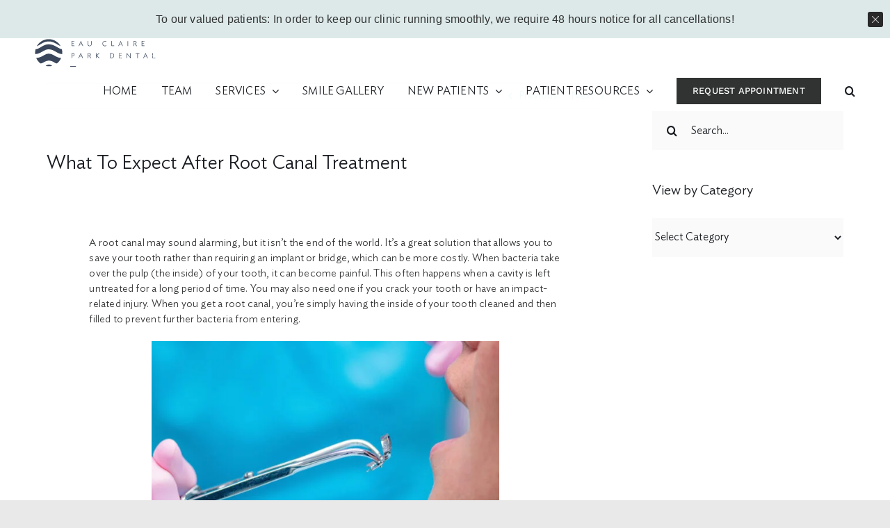

--- FILE ---
content_type: text/html; charset=UTF-8
request_url: https://eauclaireparkdental.ca/what-to-expect-after-root-canal-treatment/
body_size: 36039
content:
<!DOCTYPE html>
<html class="avada-html-layout-wide avada-html-header-position-top avada-has-site-width-percent avada-header-color-not-opaque" lang="en-CA" prefix="og: http://ogp.me/ns# fb: http://ogp.me/ns/fb#">
<head>
	<meta http-equiv="X-UA-Compatible" content="IE=edge" />
	<meta http-equiv="Content-Type" content="text/html; charset=utf-8"/>
	<meta name="viewport" content="width=device-width, initial-scale=1" />
	<meta name='robots' content='index, follow, max-image-preview:large, max-snippet:-1, max-video-preview:-1' />
<script id="cookie-law-info-gcm-var-js">
var _ckyGcm = {"status":true,"default_settings":[{"analytics":"denied","advertisement":"denied","functional":"denied","necessary":"granted","ad_user_data":"denied","ad_personalization":"denied","regions":"All"}],"wait_for_update":2000,"url_passthrough":true,"ads_data_redaction":false}</script>
<script id="cookie-law-info-gcm-js" type="text/javascript" src="https://eauclaireparkdental.ca/wp-content/plugins/cookie-law-info/lite/frontend/js/gcm.min.js"></script> <script id="cookieyes" type="text/javascript" src="https://cdn-cookieyes.com/client_data/7007b59218670ab51a1571ad/script.js"></script>
<!-- Google Tag Manager for WordPress by gtm4wp.com -->
<script data-cfasync="false" data-pagespeed-no-defer>
	var gtm4wp_datalayer_name = "dataLayer";
	var dataLayer = dataLayer || [];
</script>
<!-- End Google Tag Manager for WordPress by gtm4wp.com -->
	<!-- This site is optimized with the Yoast SEO plugin v26.7 - https://yoast.com/wordpress/plugins/seo/ -->
	<title>Root Canal Treatment - Calgary Dentist | Eau Claire Park Dental</title>
	<meta name="description" content="At Eau Claire Park Dental, we put comfort and confidence at the centre of every root canal treatment plan. Contact us for your next visit." />
	<link rel="canonical" href="https://eauclaireparkdental.ca/what-to-expect-after-root-canal-treatment/" />
	<meta property="og:locale" content="en_US" />
	<meta property="og:type" content="article" />
	<meta property="og:title" content="Root Canal Treatment - Calgary Dentist | Eau Claire Park Dental" />
	<meta property="og:description" content="At Eau Claire Park Dental, we put comfort and confidence at the centre of every root canal treatment plan. Contact us for your next visit." />
	<meta property="og:url" content="https://eauclaireparkdental.ca/what-to-expect-after-root-canal-treatment/" />
	<meta property="og:site_name" content="Calgary Dentist | Eau Claire Park Dental" />
	<meta property="article:published_time" content="2022-12-13T18:59:09+00:00" />
	<meta property="article:modified_time" content="2022-12-30T21:00:07+00:00" />
	<meta property="og:image" content="https://eauclaireparkdental.ca/wp-content/uploads/2022/12/instruments-root-canal-treatmet.jpg" />
	<meta property="og:image:width" content="1440" />
	<meta property="og:image:height" content="960" />
	<meta property="og:image:type" content="image/jpeg" />
	<meta name="author" content="Aurelien" />
	<meta name="twitter:card" content="summary_large_image" />
	<meta name="twitter:label1" content="Written by" />
	<meta name="twitter:data1" content="Aurelien" />
	<meta name="twitter:label2" content="Est. reading time" />
	<meta name="twitter:data2" content="5 minutes" />
	<script type="application/ld+json" class="yoast-schema-graph">{"@context":"https://schema.org","@graph":[{"@type":"Article","@id":"https://eauclaireparkdental.ca/what-to-expect-after-root-canal-treatment/#article","isPartOf":{"@id":"https://eauclaireparkdental.ca/what-to-expect-after-root-canal-treatment/"},"author":{"name":"Aurelien","@id":"https://eauclaireparkdental.ca/#/schema/person/0925ab43da6c0e56c127ac318589b2b7"},"headline":"What To Expect After Root Canal Treatment","datePublished":"2022-12-13T18:59:09+00:00","dateModified":"2022-12-30T21:00:07+00:00","mainEntityOfPage":{"@id":"https://eauclaireparkdental.ca/what-to-expect-after-root-canal-treatment/"},"wordCount":1759,"commentCount":0,"publisher":{"@id":"https://eauclaireparkdental.ca/#organization"},"image":{"@id":"https://eauclaireparkdental.ca/what-to-expect-after-root-canal-treatment/#primaryimage"},"thumbnailUrl":"https://eauclaireparkdental.ca/wp-content/uploads/2022/12/instruments-root-canal-treatmet.jpg","articleSection":["Dental Tips","Educational","Tips"],"inLanguage":"en-CA","potentialAction":[{"@type":"CommentAction","name":"Comment","target":["https://eauclaireparkdental.ca/what-to-expect-after-root-canal-treatment/#respond"]}]},{"@type":"WebPage","@id":"https://eauclaireparkdental.ca/what-to-expect-after-root-canal-treatment/","url":"https://eauclaireparkdental.ca/what-to-expect-after-root-canal-treatment/","name":"Root Canal Treatment - Calgary Dentist | Eau Claire Park Dental","isPartOf":{"@id":"https://eauclaireparkdental.ca/#website"},"primaryImageOfPage":{"@id":"https://eauclaireparkdental.ca/what-to-expect-after-root-canal-treatment/#primaryimage"},"image":{"@id":"https://eauclaireparkdental.ca/what-to-expect-after-root-canal-treatment/#primaryimage"},"thumbnailUrl":"https://eauclaireparkdental.ca/wp-content/uploads/2022/12/instruments-root-canal-treatmet.jpg","datePublished":"2022-12-13T18:59:09+00:00","dateModified":"2022-12-30T21:00:07+00:00","description":"At Eau Claire Park Dental, we put comfort and confidence at the centre of every root canal treatment plan. Contact us for your next visit.","breadcrumb":{"@id":"https://eauclaireparkdental.ca/what-to-expect-after-root-canal-treatment/#breadcrumb"},"inLanguage":"en-CA","potentialAction":[{"@type":"ReadAction","target":["https://eauclaireparkdental.ca/what-to-expect-after-root-canal-treatment/"]}]},{"@type":"ImageObject","inLanguage":"en-CA","@id":"https://eauclaireparkdental.ca/what-to-expect-after-root-canal-treatment/#primaryimage","url":"https://eauclaireparkdental.ca/wp-content/uploads/2022/12/instruments-root-canal-treatmet.jpg","contentUrl":"https://eauclaireparkdental.ca/wp-content/uploads/2022/12/instruments-root-canal-treatmet.jpg","width":1440,"height":960,"caption":"root canal treatment"},{"@type":"BreadcrumbList","@id":"https://eauclaireparkdental.ca/what-to-expect-after-root-canal-treatment/#breadcrumb","itemListElement":[{"@type":"ListItem","position":1,"name":"Home","item":"https://eauclaireparkdental.ca/"},{"@type":"ListItem","position":2,"name":"What To Expect After Root Canal Treatment"}]},{"@type":"WebSite","@id":"https://eauclaireparkdental.ca/#website","url":"https://eauclaireparkdental.ca/","name":"Calgary Dentist | Eau Claire Park Dental","description":"Boutique Dental Practice that provides an elevated dental experience","publisher":{"@id":"https://eauclaireparkdental.ca/#organization"},"potentialAction":[{"@type":"SearchAction","target":{"@type":"EntryPoint","urlTemplate":"https://eauclaireparkdental.ca/?s={search_term_string}"},"query-input":{"@type":"PropertyValueSpecification","valueRequired":true,"valueName":"search_term_string"}}],"inLanguage":"en-CA"},{"@type":"Organization","@id":"https://eauclaireparkdental.ca/#organization","name":"Eau Claire Park Dental","url":"https://eauclaireparkdental.ca/","logo":{"@type":"ImageObject","inLanguage":"en-CA","@id":"https://eauclaireparkdental.ca/#/schema/logo/image/","url":"https://eauclaireparkdental.ca/wp-content/uploads/2020/08/logo-Eau-Claire-Park-Dental-dark-horizontal.jpg","contentUrl":"https://eauclaireparkdental.ca/wp-content/uploads/2020/08/logo-Eau-Claire-Park-Dental-dark-horizontal.jpg","width":1350,"height":600,"caption":"Eau Claire Park Dental"},"image":{"@id":"https://eauclaireparkdental.ca/#/schema/logo/image/"}},{"@type":"Person","@id":"https://eauclaireparkdental.ca/#/schema/person/0925ab43da6c0e56c127ac318589b2b7","name":"Aurelien","sameAs":["https://eauclaireparkdental.ca"]}]}</script>
	<!-- / Yoast SEO plugin. -->


<link rel='dns-prefetch' href='//s.ksrndkehqnwntyxlhgto.com' />
<link rel="alternate" type="application/rss+xml" title="Calgary Dentist | Eau Claire Park Dental &raquo; Feed" href="https://eauclaireparkdental.ca/feed/" />
<link rel="alternate" type="application/rss+xml" title="Calgary Dentist | Eau Claire Park Dental &raquo; Comments Feed" href="https://eauclaireparkdental.ca/comments/feed/" />
								<link rel="icon" href="https://eauclaireparkdental.ca/wp-content/uploads/2020/08/logo-Eau-Claire-Park-Dental-favicon.jpg" type="image/jpeg" />
		
		
		
				<link rel="alternate" type="application/rss+xml" title="Calgary Dentist | Eau Claire Park Dental &raquo; What To Expect After Root Canal Treatment Comments Feed" href="https://eauclaireparkdental.ca/what-to-expect-after-root-canal-treatment/feed/" />
<link rel="alternate" title="oEmbed (JSON)" type="application/json+oembed" href="https://eauclaireparkdental.ca/wp-json/oembed/1.0/embed?url=https%3A%2F%2Feauclaireparkdental.ca%2Fwhat-to-expect-after-root-canal-treatment%2F" />
<link rel="alternate" title="oEmbed (XML)" type="text/xml+oembed" href="https://eauclaireparkdental.ca/wp-json/oembed/1.0/embed?url=https%3A%2F%2Feauclaireparkdental.ca%2Fwhat-to-expect-after-root-canal-treatment%2F&#038;format=xml" />
					<meta name="description" content="A root canal may sound alarming, but it isn’t the end of the world. It’s a great solution that allows you to save your tooth rather than requiring an implant or bridge, which can be more costly. When bacteria take over the pulp (the inside) of your tooth, it can become painful. This often happens"/>
				
		<meta property="og:locale" content="en_CA"/>
		<meta property="og:type" content="article"/>
		<meta property="og:site_name" content="Calgary Dentist | Eau Claire Park Dental"/>
		<meta property="og:title" content="Root Canal Treatment - Calgary Dentist | Eau Claire Park Dental"/>
				<meta property="og:description" content="A root canal may sound alarming, but it isn’t the end of the world. It’s a great solution that allows you to save your tooth rather than requiring an implant or bridge, which can be more costly. When bacteria take over the pulp (the inside) of your tooth, it can become painful. This often happens"/>
				<meta property="og:url" content="https://eauclaireparkdental.ca/what-to-expect-after-root-canal-treatment/"/>
										<meta property="article:published_time" content="2022-12-13T18:59:09-07:00"/>
							<meta property="article:modified_time" content="2022-12-30T21:00:07-07:00"/>
								<meta name="author" content="Aurelien"/>
								<meta property="og:image" content="https://eauclaireparkdental.ca/wp-content/uploads/2022/12/instruments-root-canal-treatmet.jpg"/>
		<meta property="og:image:width" content="1440"/>
		<meta property="og:image:height" content="960"/>
		<meta property="og:image:type" content="image/jpeg"/>
						<!-- This site uses the Google Analytics by MonsterInsights plugin v9.11.1 - Using Analytics tracking - https://www.monsterinsights.com/ -->
							<script src="//www.googletagmanager.com/gtag/js?id=G-8GBV758ES3"  data-cfasync="false" data-wpfc-render="false" type="text/javascript" async></script>
			<script data-cfasync="false" data-wpfc-render="false" type="text/javascript">
				var mi_version = '9.11.1';
				var mi_track_user = true;
				var mi_no_track_reason = '';
								var MonsterInsightsDefaultLocations = {"page_location":"https:\/\/eauclaireparkdental.ca\/what-to-expect-after-root-canal-treatment\/"};
								if ( typeof MonsterInsightsPrivacyGuardFilter === 'function' ) {
					var MonsterInsightsLocations = (typeof MonsterInsightsExcludeQuery === 'object') ? MonsterInsightsPrivacyGuardFilter( MonsterInsightsExcludeQuery ) : MonsterInsightsPrivacyGuardFilter( MonsterInsightsDefaultLocations );
				} else {
					var MonsterInsightsLocations = (typeof MonsterInsightsExcludeQuery === 'object') ? MonsterInsightsExcludeQuery : MonsterInsightsDefaultLocations;
				}

								var disableStrs = [
										'ga-disable-G-8GBV758ES3',
									];

				/* Function to detect opted out users */
				function __gtagTrackerIsOptedOut() {
					for (var index = 0; index < disableStrs.length; index++) {
						if (document.cookie.indexOf(disableStrs[index] + '=true') > -1) {
							return true;
						}
					}

					return false;
				}

				/* Disable tracking if the opt-out cookie exists. */
				if (__gtagTrackerIsOptedOut()) {
					for (var index = 0; index < disableStrs.length; index++) {
						window[disableStrs[index]] = true;
					}
				}

				/* Opt-out function */
				function __gtagTrackerOptout() {
					for (var index = 0; index < disableStrs.length; index++) {
						document.cookie = disableStrs[index] + '=true; expires=Thu, 31 Dec 2099 23:59:59 UTC; path=/';
						window[disableStrs[index]] = true;
					}
				}

				if ('undefined' === typeof gaOptout) {
					function gaOptout() {
						__gtagTrackerOptout();
					}
				}
								window.dataLayer = window.dataLayer || [];

				window.MonsterInsightsDualTracker = {
					helpers: {},
					trackers: {},
				};
				if (mi_track_user) {
					function __gtagDataLayer() {
						dataLayer.push(arguments);
					}

					function __gtagTracker(type, name, parameters) {
						if (!parameters) {
							parameters = {};
						}

						if (parameters.send_to) {
							__gtagDataLayer.apply(null, arguments);
							return;
						}

						if (type === 'event') {
														parameters.send_to = monsterinsights_frontend.v4_id;
							var hookName = name;
							if (typeof parameters['event_category'] !== 'undefined') {
								hookName = parameters['event_category'] + ':' + name;
							}

							if (typeof MonsterInsightsDualTracker.trackers[hookName] !== 'undefined') {
								MonsterInsightsDualTracker.trackers[hookName](parameters);
							} else {
								__gtagDataLayer('event', name, parameters);
							}
							
						} else {
							__gtagDataLayer.apply(null, arguments);
						}
					}

					__gtagTracker('js', new Date());
					__gtagTracker('set', {
						'developer_id.dZGIzZG': true,
											});
					if ( MonsterInsightsLocations.page_location ) {
						__gtagTracker('set', MonsterInsightsLocations);
					}
										__gtagTracker('config', 'G-8GBV758ES3', {"forceSSL":"true","link_attribution":"true"} );
										window.gtag = __gtagTracker;										(function () {
						/* https://developers.google.com/analytics/devguides/collection/analyticsjs/ */
						/* ga and __gaTracker compatibility shim. */
						var noopfn = function () {
							return null;
						};
						var newtracker = function () {
							return new Tracker();
						};
						var Tracker = function () {
							return null;
						};
						var p = Tracker.prototype;
						p.get = noopfn;
						p.set = noopfn;
						p.send = function () {
							var args = Array.prototype.slice.call(arguments);
							args.unshift('send');
							__gaTracker.apply(null, args);
						};
						var __gaTracker = function () {
							var len = arguments.length;
							if (len === 0) {
								return;
							}
							var f = arguments[len - 1];
							if (typeof f !== 'object' || f === null || typeof f.hitCallback !== 'function') {
								if ('send' === arguments[0]) {
									var hitConverted, hitObject = false, action;
									if ('event' === arguments[1]) {
										if ('undefined' !== typeof arguments[3]) {
											hitObject = {
												'eventAction': arguments[3],
												'eventCategory': arguments[2],
												'eventLabel': arguments[4],
												'value': arguments[5] ? arguments[5] : 1,
											}
										}
									}
									if ('pageview' === arguments[1]) {
										if ('undefined' !== typeof arguments[2]) {
											hitObject = {
												'eventAction': 'page_view',
												'page_path': arguments[2],
											}
										}
									}
									if (typeof arguments[2] === 'object') {
										hitObject = arguments[2];
									}
									if (typeof arguments[5] === 'object') {
										Object.assign(hitObject, arguments[5]);
									}
									if ('undefined' !== typeof arguments[1].hitType) {
										hitObject = arguments[1];
										if ('pageview' === hitObject.hitType) {
											hitObject.eventAction = 'page_view';
										}
									}
									if (hitObject) {
										action = 'timing' === arguments[1].hitType ? 'timing_complete' : hitObject.eventAction;
										hitConverted = mapArgs(hitObject);
										__gtagTracker('event', action, hitConverted);
									}
								}
								return;
							}

							function mapArgs(args) {
								var arg, hit = {};
								var gaMap = {
									'eventCategory': 'event_category',
									'eventAction': 'event_action',
									'eventLabel': 'event_label',
									'eventValue': 'event_value',
									'nonInteraction': 'non_interaction',
									'timingCategory': 'event_category',
									'timingVar': 'name',
									'timingValue': 'value',
									'timingLabel': 'event_label',
									'page': 'page_path',
									'location': 'page_location',
									'title': 'page_title',
									'referrer' : 'page_referrer',
								};
								for (arg in args) {
																		if (!(!args.hasOwnProperty(arg) || !gaMap.hasOwnProperty(arg))) {
										hit[gaMap[arg]] = args[arg];
									} else {
										hit[arg] = args[arg];
									}
								}
								return hit;
							}

							try {
								f.hitCallback();
							} catch (ex) {
							}
						};
						__gaTracker.create = newtracker;
						__gaTracker.getByName = newtracker;
						__gaTracker.getAll = function () {
							return [];
						};
						__gaTracker.remove = noopfn;
						__gaTracker.loaded = true;
						window['__gaTracker'] = __gaTracker;
					})();
									} else {
										console.log("");
					(function () {
						function __gtagTracker() {
							return null;
						}

						window['__gtagTracker'] = __gtagTracker;
						window['gtag'] = __gtagTracker;
					})();
									}
			</script>
							<!-- / Google Analytics by MonsterInsights -->
		<style id='wp-img-auto-sizes-contain-inline-css' type='text/css'>
img:is([sizes=auto i],[sizes^="auto," i]){contain-intrinsic-size:3000px 1500px}
/*# sourceURL=wp-img-auto-sizes-contain-inline-css */
</style>
<style id="litespeed-ccss">:root{--button_padding:11px 23px}[class*=" awb-icon-"]{font-family:awb-icons!important;speak:never;font-style:normal;font-weight:400;font-variant:normal;text-transform:none;line-height:1;-webkit-font-smoothing:antialiased;-moz-osx-font-smoothing:grayscale}.awb-icon-facebook:before{content:"\e604"}.awb-icon-vimeo:before{content:"\e607"}.awb-icon-youtube:before{content:"\e622"}.awb-icon-search:before{content:"\f002"}.awb-icon-bars:before{content:"\f0c9"}.awb-icon-instagram:before{content:"\ea92"}*{box-sizing:border-box}input[type=search],input[type=submit]{-webkit-appearance:none;-webkit-border-radius:0}input[type=search]::-webkit-search-decoration{-webkit-appearance:none}body{margin:0;min-width:320px;-webkit-text-size-adjust:100%;overflow-x:hidden;overflow-y:scroll;color:var(--body_typography-color);font-size:var(--body_typography-font-size,16px);font-family:var(--body_typography-font-family,inherit)}#boxed-wrapper{overflow-x:hidden;overflow-x:clip}#wrapper{overflow:visible}img{border-style:none;vertical-align:top;max-width:100%;height:auto}a{text-decoration:none}input,select{font-family:var(--body_typography-font-family,inherit);vertical-align:middle;color:var(--body_typography-color)}select{border-style:solid}form{margin:0;padding:0;border-style:none}#main{padding:55px 10px 45px;clear:both}#main .sidebar.fusion-sticky-sidebar{padding:0}#content{width:71.1702128%;float:left;min-height:1px}.post{margin-bottom:65px}.single-post .post{margin-bottom:0}.comment-form input{border:1px solid #d2d2d2;min-width:28%;font-size:13px;color:#747474;padding-left:15px;padding-right:15px;float:left}.comment-form input,.s{float:none}.single-navigation{min-height:34px;line-height:34px;border-top:1px solid #e7e6e6;border-bottom:1px solid #e7e6e6;margin-bottom:60px;text-align:right}.single-navigation a{display:inline-block;position:relative}.single-navigation a[rel=prev]:before{position:absolute;top:50%;transform:translateY(-51%);left:-1em;font-family:awb-icons;content:"\f104"}.post-content p{margin:0 0 20px}.layout-wide-mode #wrapper{width:100%;max-width:none}#sliders-container{position:relative}.searchform .fusion-search-form-content{display:flex;align-items:center;overflow:hidden;width:100%}.searchform .fusion-search-form-content .fusion-search-field{flex-grow:1}.searchform .fusion-search-form-content .fusion-search-field input{background-color:#fff;border:1px solid #d2d2d2;color:#747474;font-size:13px;padding:8px 15px;height:33px;width:100%;box-sizing:border-box;margin:0;outline:0}.searchform .fusion-search-form-content .fusion-search-button input[type=submit]{background:#000;border:none;border-radius:0;color:#fff;font-size:1em;height:33px;line-height:33px;margin:0;padding:0;width:33px;text-indent:0;font-family:awb-icons;font-weight:400;text-shadow:none;-webkit-font-smoothing:antialiased}.fusion-search-form-clean .searchform:not(.fusion-search-form-classic) .fusion-search-form-content{position:relative}.fusion-search-form-clean .searchform:not(.fusion-search-form-classic) .fusion-search-button{position:absolute}.fusion-search-form-clean .searchform:not(.fusion-search-form-classic) .fusion-search-button input[type=submit]{background-color:transparent;color:#aaa9a9}.fusion-live-search .fusion-search-field{z-index:14}.fusion-live-search .fusion-search-button{z-index:14;position:relative}.fusion-live-search .fusion-slider-loading{display:none;margin:-1.2em 0 0 -1.2em;width:2.4em;height:2.4em;border-top:.3em solid rgba(255,255,255,.35);border-right:.3em solid rgba(255,255,255,.35);border-bottom:.3em solid #fff;border-left:.3em solid rgba(255,255,255,.35)}.fusion-live-search .fusion-search-results-wrapper{position:relative}.fusion-live-search .fusion-search-results{z-index:-1;visibility:hidden;overflow-y:auto;position:absolute;margin-top:25px;width:100%;max-height:250px;opacity:0;background-color:#fff;border-style:solid}.fusion-row{margin:0 auto}.fusion-row:after,.fusion-row:before{content:" ";display:table}.fusion-row:after{clear:both}.screen-reader-text{border:0;clip:rect(1px,1px,1px,1px);-webkit-clip-path:inset(50%);clip-path:inset(50%);height:1px;margin:-1px;overflow:hidden;padding:0;position:absolute!important;width:1px;word-wrap:normal!important}.fusion-slider-loading{position:absolute;top:50%;left:50%;margin:-3em 0 0 -3em;color:transparent;font-size:10px;border-top:.5em solid rgba(0,0,0,.2);border-right:.5em solid rgba(0,0,0,.2);border-bottom:.5em solid #333;border-left:.5em solid rgba(0,0,0,.2);animation:fusion-rotate .8s infinite linear}.fusion-slider-loading,.fusion-slider-loading:after{width:6em;height:6em;border-radius:50%;background-clip:padding-box}@keyframes fusion-rotate{0%{transform:rotate(0)}100%{transform:rotate(360deg)}}.post-content p{margin-top:0;margin-bottom:20px}.widget_categories select{width:100%}.rich-snippet-hidden{display:none}.fusion-page-load-link{display:none}.fusion-disable-outline input,.fusion-disable-outline select{outline:0}.single h1.entry-title{margin-top:0}html:not(.avada-html-layout-boxed):not(.avada-html-layout-framed),html:not(.avada-html-layout-boxed):not(.avada-html-layout-framed) body{background-color:var(--bg_color);background-blend-mode:var(--bg-color-overlay)}body{background-image:var(--bg_image);background-repeat:var(--bg_repeat)}#main,.layout-wide-mode #main,.layout-wide-mode #wrapper,body,html{background-color:var(--content_bg_color)}#main{background-image:var(--content_bg_image);background-repeat:var(--content_bg_repeat)}#toTop{background-color:#333;border-radius:4px 4px 0 0;bottom:0;height:35px;position:fixed;text-align:center;width:48px;opacity:0;z-index:100000;line-height:1}#toTop:before{line-height:35px;content:"\f106";-webkit-font-smoothing:antialiased;font-family:awb-icons;font-size:22px;color:#fff}.to-top-container #toTop{border-radius:var(--totop_border_radius) var(--totop_border_radius) 0 0}.to-top-floating #toTop{bottom:30px;height:44px;width:44px;border-radius:var(--totop_border_radius) var(--totop_border_radius) var(--totop_border_radius) var(--totop_border_radius)}.to-top-floating #toTop:before{line-height:42px}.to-top-right #toTop{right:75px}.fusion-header-wrapper{position:relative;z-index:10011}.fusion-header-sticky-height{display:none}.fusion-header{padding-left:30px;padding-right:30px;backface-visibility:hidden}.fusion-header-v3 .fusion-header{border-bottom:1px solid transparent}.fusion-secondary-header{border-bottom:1px solid transparent;background-color:var(--header_top_bg_color)}.fusion-secondary-header .fusion-alignleft{float:left;margin-right:0;flex-grow:1}.fusion-secondary-header .fusion-alignright{float:right;margin-left:0;flex-grow:1}.fusion-secondary-header .fusion-alignright>*{float:right}.fusion-secondary-header .fusion-row{display:flex;justify-content:space-between;align-items:center}.fusion-contact-info{line-height:43px}.fusion-logo{display:block;float:left;max-width:100%}.fusion-logo:after,.fusion-logo:before{content:" ";display:table}.fusion-logo:after{clear:both}.fusion-logo a{display:block;max-width:100%}.fusion-logo img{width:auto}.fusion-main-menu{float:right;position:relative;z-index:200;overflow:hidden}.fusion-main-menu>ul>li{padding-right:45px}.fusion-main-menu>ul>li:last-child{padding-right:0}.fusion-main-menu>ul>li>a{display:flex;align-items:center;line-height:1;-webkit-font-smoothing:subpixel-antialiased}.fusion-main-menu>ul>.fusion-menu-item-button>a{border-color:transparent}.fusion-main-menu ul{list-style:none;margin:0;padding:0}.fusion-main-menu ul a{display:block;box-sizing:content-box}.fusion-main-menu li{float:left;margin:0;padding:0;position:relative}.fusion-main-menu .fusion-dropdown-menu{overflow:hidden}.fusion-main-menu .sub-menu{position:absolute;left:0;visibility:hidden;opacity:0;z-index:1}.fusion-main-menu .sub-menu li{float:none;margin:0;padding:0}.fusion-main-menu .sub-menu a{border:0;padding:7px 20px;line-height:19px;text-indent:0;height:auto}.fusion-main-menu .fusion-custom-menu-item-contents{position:absolute;left:auto;right:0;visibility:hidden;opacity:0}.fusion-main-menu .fusion-main-menu-search a{font-family:awb-icons}.fusion-main-menu .fusion-main-menu-search a:after{border-radius:50%;content:"\f002"}.fusion-main-menu .fusion-main-menu-search .fusion-custom-menu-item-contents{display:none;padding:25px;text-align:right;border:1px solid transparent}.fusion-social-links-header{margin-top:10px}.fusion-social-links-header .fusion-social-networks a{font-size:var(--header_social_links_font_size)}.fusion-social-links-header .fusion-social-networks .fusion-social-network-icon{color:var(--header_social_links_icon_color)}.fusion-caret{margin-left:9px}.fusion-caret .fusion-dropdown-indicator{vertical-align:middle}.fusion-caret .fusion-dropdown-indicator:before{content:"\f107";font-family:awb-icons;font-style:normal}.fusion-mobile-nav-holder{display:none;clear:both;color:#333}.fusion-mobile-menu-design-modern .fusion-header>.fusion-row{position:relative}.fusion-mobile-menu-icons{display:none;position:relative;top:0;right:0;vertical-align:middle;text-align:right}.fusion-mobile-menu-icons a{float:right;font-size:21px;margin-left:20px}.fusion-mobile-menu-search{display:none;margin-top:15px}body:not(.fusion-header-layout-v6) .fusion-header{-webkit-transform:translate3d(0,0,0);-moz-transform:none}.fusion-top-header.menu-text-align-center .fusion-main-menu>ul>li>a{justify-content:center}.fusion-body .fusion-main-menu .fusion-main-menu-icon{border-color:transparent}.fusion-header-v3 .fusion-header,.fusion-mobile-menu-design-modern .fusion-secondary-header .fusion-alignleft,.fusion-secondary-header{border-bottom-color:var(--header_border_color)}.fusion-mobile-menu-design-modern .fusion-secondary-header .fusion-alignleft{border-top-color:var(--header_border_color)}.fusion-header-wrapper .fusion-row{padding-left:var(--header_padding-left);padding-right:var(--header_padding-right)}.fusion-header .fusion-row{padding-top:var(--header_padding-top);padding-bottom:var(--header_padding-bottom)}.layout-wide-mode.avada-has-header-100-width .fusion-header-wrapper .fusion-row{max-width:100%}.fusion-top-header .fusion-header{background-color:var(--header_bg_color)}.fusion-header-wrapper .fusion-row{max-width:var(--site_width)}html.avada-has-site-width-percent body .fusion-secondary-header,html.avada-has-site-width-percent body.avada-responsive .fusion-secondary-header{padding-left:0;padding-right:0}.fusion-header .fusion-logo{margin:var(--logo_margin-top) var(--logo_margin-right) var(--logo_margin-bottom) var(--logo_margin-left)}.fusion-main-menu>ul>li{padding-right:var(--nav_padding)}.fusion-main-menu>ul>li>a{border-color:transparent}.fusion-main-menu .sub-menu{font-family:var(--body_typography-font-family);font-weight:var(--body_typography-font-weight);width:var(--dropdown_menu_width);background-color:var(--menu_sub_bg_color)}.fusion-main-menu .sub-menu li a{font-family:var(--body_typography-font-family);font-weight:var(--body_typography-font-weight);padding-top:var(--mainmenu_dropdown_vertical_padding);padding-bottom:var(--mainmenu_dropdown_vertical_padding);color:var(--menu_sub_color);font-size:var(--nav_dropdown_font_size)}.fusion-main-menu .fusion-custom-menu-item-contents{font-family:var(--body_typography-font-family);font-weight:var(--body_typography-font-weight)}.fusion-main-menu .fusion-main-menu-search .fusion-custom-menu-item-contents{background-color:var(--menu_sub_bg_color);border-color:var(--menu_sub_sep_color)}.fusion-main-menu .fusion-main-menu-icon:after{color:var(--nav_typography-color)}.fusion-main-menu .fusion-dropdown-menu .sub-menu li a{font-family:var(--body_typography-font-family);font-weight:var(--body_typography-font-weight);padding-top:var(--mainmenu_dropdown_vertical_padding);padding-bottom:var(--mainmenu_dropdown_vertical_padding);border-bottom-color:var(--menu_sub_sep_color);color:var(--menu_sub_color);font-size:var(--nav_dropdown_font_size)}body:not(.fusion-header-layout-v6) .fusion-main-menu>ul>li>a{height:var(--nav_height)}.avada-has-megamenu-shadow .fusion-main-menu .sub-menu{box-shadow:1px 1px 30px rgba(0,0,0,.06)}body:not(.avada-has-mainmenu-dropdown-divider) .fusion-main-menu .fusion-dropdown-menu .sub-menu li a{border-bottom:none}.fusion-main-menu>ul>li>a{font-family:var(--nav_typography-font-family);font-weight:var(--nav_typography-font-weight);font-size:var(--nav_typography-font-size);letter-spacing:var(--nav_typography-letter-spacing);text-transform:var(--nav_typography-text-transform);font-style:var(--nav_typography-font-style,normal)}.fusion-main-menu>ul>li>a{color:var(--nav_typography-color)}.fusion-secondary-header{color:var(--snav_color);font-size:var(--snav_font_size)}.fusion-secondary-header a{color:var(--snav_color)}.fusion-mobile-menu-icons{margin-top:var(--mobile_menu_icons_top_margin)}.fusion-mobile-menu-icons a{color:var(--mobile_menu_toggle_color)}.fusion-mobile-menu-icons a:after,.fusion-mobile-menu-icons a:before{color:var(--mobile_menu_toggle_color)}.fusion-contact-info{line-height:var(--sec_menu_lh)}.searchform .fusion-search-form-content .fusion-search-button input[type=submit],.searchform .fusion-search-form-content .fusion-search-field input,input.s,select{height:var(--form_input_height);padding-top:0;padding-bottom:0}.searchform .fusion-search-form-content .fusion-search-button input[type=submit]{width:var(--form_input_height)}.searchform .fusion-search-form-content .fusion-search-button input[type=submit]{line-height:var(--form_input_height)}.fusion-main-menu .fusion-main-menu-search .fusion-custom-menu-item-contents{width:var(--form_input_height-main-menu-search-width)}input.s,select{background-color:var(--form_bg_color);font-size:var(--form_text_size);color:var(--form_text_color)}.searchform .fusion-search-form-content .fusion-search-field input{background-color:var(--form_bg_color);font-size:var(--form_text_size)}.fusion-search-form-clean .searchform:not(.fusion-search-form-classic) .fusion-search-form-content .fusion-search-button input[type=submit]{font-size:var(--form_text_size);color:var(--form_text_color)}.searchform .fusion-search-form-content .fusion-search-field input{color:var(--form_text_color)}.fusion-live-search .fusion-search-results{background-color:var(--form_bg_color);font-size:var(--form_text_size);color:var(--form_text_color);border-radius:var(--form_border_radius)}.fusion-live-search .fusion-search-results{border-color:var(--form_focus_border_color);border-width:var(--form_border_width-top) var(--form_border_width-right) var(--form_border_width-bottom) var(--form_border_width-left)}.searchform .s::-moz-placeholder,input::-moz-placeholder{color:var(--form_text_color)}.searchform .s::-webkit-input-placeholder,input::-webkit-input-placeholder{color:var(--form_text_color)}.fusion-search-form-clean .fusion-live-search .fusion-slider-loading{border-bottom-color:var(--form_text_color);border-top-color:var(--form_text_color-35a);border-right-color:var(--form_text_color-35a);border-left-color:var(--form_text_color-35a)}.searchform .fusion-search-form-content .fusion-search-field input,input.s,select{border-width:var(--form_border_width-top) var(--form_border_width-right) var(--form_border_width-bottom) var(--form_border_width-left);border-color:var(--form_border_color);border-radius:var(--form_border_radius)}:root{--adminbar-height:0px}#main .fusion-row{max-width:var(--site_width)}body.has-sidebar #main .sidebar{width:var(--sidebar_width)}body.has-sidebar #content{width:calc(100% - var(--sidebar_width) - var(--sidebar_gutter))}#main{padding-left:30px;padding-right:30px;padding-top:var(--main_padding-top);padding-bottom:var(--main_padding-bottom)}.layout-wide-mode #wrapper{width:100%;max-width:none}.fusion-content-widget-area .widget{margin-bottom:45px;position:relative}.fusion-content-widget-area .widget ul{list-style:none;margin:0;padding:0}.fusion-content-widget-area .widget li{margin:0;padding:0;display:block}.fusion-content-widget-area .widget li a{display:inline}.fusion-content-widget-area .widget li a{color:#838383}.fusion-content-widget-area .widget_recent_entries ul{padding:0}.sidebar{width:23.4042553%;float:right}.sidebar.fusion-sticky-sidebar .fusion-sidebar-inner-content>section:last-child{margin-bottom:0!important}.sidebar .widget{margin-bottom:45px;position:relative}.sidebar .widget ul{list-style:none;margin:0;padding:0}.sidebar .widget li{margin:0;padding:0;display:block}.fusion-content-widget-area .s{width:100%}.fusion-widget-area .widget_recent_entries li a:before{position:absolute;font-family:awb-icons;content:"\f105";margin-left:-12px}.fusion-widget-area .widget_recent_entries li{display:block;padding:10px 10px 10px 12px;border-bottom:1px solid #e7e6e6;position:relative}.fusion-widget-area .widget>ul>li:first-child{padding-top:0}#main .fusion-sticky-sidebar .fusion-sidebar-inner-content{background-color:var(--sidebar_bg_color)}#main .sidebar{padding:var(--sidebar_padding)}#main .sidebar.fusion-sticky-sidebar .fusion-sidebar-inner-content{padding:var(--sidebar_padding-percent_to_vw)}.sidebar .widget .heading .widget-title,.sidebar .widget .widget-title{background-color:var(--sidebar_widget_bg_color);padding:var(--sidebar_widget_bg_color-opaque-padding)}.sidebar .widget .widget-title{font-size:var(--sidew_font_size)}.sidebar .widget .heading h4,.sidebar .widget .widget-title{color:var(--sidebar_heading_color)}.fusion-content-widget-area .widget li a{color:var(--link_color)}.fusion-live-search .fusion-search-results{max-height:var(--live_search_results_height)}.fusion-main-menu .sub-menu,.fusion-main-menu .sub-menu li a,body{font-family:var(--body_typography-font-family);font-weight:var(--body_typography-font-weight);letter-spacing:var(--body_typography-letter-spacing);font-style:var(--body_typography-font-style,normal)}body{font-size:var(--body_typography-font-size)}.fusion-main-menu .sub-menu,.fusion-main-menu .sub-menu li a,body{line-height:var(--body_typography-line-height)}.fusion-main-menu .fusion-custom-menu-item-contents,.post .post-content,.sidebar .widget_recent_entries li,body{color:var(--body_typography-color)}#main .post h2 a,.single-navigation a[rel=prev]:before,body a,body a:after,body a:before{color:var(--link_color)}h1{font-family:var(--h1_typography-font-family);font-weight:var(--h1_typography-font-weight);line-height:var(--h1_typography-line-height);letter-spacing:var(--h1_typography-letter-spacing);text-transform:var(--h1_typography-text-transform);font-style:var(--h1_typography-font-style,normal)}h1{font-size:var(--h1_typography-font-size)}h1{color:var(--h1_typography-color)}h1{margin-top:var(--h1_typography-margin-top);margin-bottom:var(--h1_typography-margin-bottom)}.fusion-widget-area h4,h4{font-family:var(--h4_typography-font-family);font-weight:var(--h4_typography-font-weight);line-height:var(--h4_typography-line-height);letter-spacing:var(--h4_typography-letter-spacing);text-transform:var(--h4_typography-text-transform);font-style:var(--h4_typography-font-style,normal)}h4{line-height:var(--h4_typography-line-height)}.fusion-widget-area h4,h4{font-size:var(--h4_typography-font-size)}.fusion-widget-area h4,h4{color:var(--h4_typography-color)}h4{margin-top:var(--h4_typography-margin-top);margin-bottom:var(--h4_typography-margin-bottom)}#wrapper #main .post>h1.fusion-post-title{font-family:var(--post_title_typography-font-family);font-weight:var(--post_title_typography-font-weight);line-height:var(--post_title_typography-line-height);letter-spacing:var(--post_title_typography-letter-spacing);text-transform:var(--post_title_typography-text-transform);font-style:var(--post_title_typography-font-style,normal)}#wrapper #main .post>h1.fusion-post-title{font-size:var(--post_title_typography-font-size)}#wrapper #main .post>h1.fusion-post-title{color:var(--post_title_typography-color)}.fusion-search-form-clean .searchform:not(.fusion-search-form-classic) .fusion-search-form-content .fusion-search-field input{padding-left:var(--form_input_height)}.fusion-menu-item-button .menu-text{border-color:var(--button_border_color)}.fusion-content-widget-area .widget li a,.fusion-content-widget-area .widget li a:before,.fusion-content-widget-area .widget_recent_entries li,.single-navigation{border-color:var(--sep_color)}:root{--awb-color1:rgba(255,255,255,1);--awb-color1-h:0;--awb-color1-s:0%;--awb-color1-l:100%;--awb-color1-a:100%;--awb-color2:rgba(250,250,250,1);--awb-color2-h:0;--awb-color2-s:0%;--awb-color2-l:98%;--awb-color2-a:100%;--awb-color3:rgba(221,233,233,1);--awb-color3-h:180;--awb-color3-s:21%;--awb-color3-l:89%;--awb-color3-a:100%;--awb-color4:rgba(116,116,116,1);--awb-color4-h:0;--awb-color4-s:0%;--awb-color4-l:45%;--awb-color4-a:100%;--awb-color5:rgba(101,106,112,1);--awb-color5-h:213;--awb-color5-s:5%;--awb-color5-l:42%;--awb-color5-a:100%;--awb-color6:rgba(49,51,50,1);--awb-color6-h:150;--awb-color6-s:2%;--awb-color6-l:20%;--awb-color6-a:100%;--awb-color7:rgba(51,51,51,1);--awb-color7-h:0;--awb-color7-s:0%;--awb-color7-l:20%;--awb-color7-a:100%;--awb-color8:rgba(24,27,32,1);--awb-color8-h:218;--awb-color8-s:14%;--awb-color8-l:11%;--awb-color8-a:100%;--awb-custom10:rgba(40,45,51,.1);--awb-custom10-h:213;--awb-custom10-s:12%;--awb-custom10-l:18%;--awb-custom10-a:10%;--awb-custom11:rgba(101,188,123,1);--awb-custom11-h:135;--awb-custom11-s:39%;--awb-custom11-l:57%;--awb-custom11-a:100%;--awb-custom12:rgba(250,250,250,.8);--awb-custom12-h:0;--awb-custom12-s:0%;--awb-custom12-l:98%;--awb-custom12-a:80%;--awb-custom13:rgba(140,137,137,1);--awb-custom13-h:0;--awb-custom13-s:1%;--awb-custom13-l:54%;--awb-custom13-a:100%;--awb-typography1-font-family:Inter,Arial,Helvetica,sans-serif;--awb-typography1-font-size:46px;--awb-typography1-font-weight:600;--awb-typography1-font-style:normal;--awb-typography1-line-height:1.2;--awb-typography1-letter-spacing:-.015em;--awb-typography1-text-transform:none;--awb-typography2-font-family:Inter,Arial,Helvetica,sans-serif;--awb-typography2-font-size:24px;--awb-typography2-font-weight:600;--awb-typography2-font-style:normal;--awb-typography2-line-height:1.1;--awb-typography2-letter-spacing:0px;--awb-typography2-text-transform:none;--awb-typography3-font-family:Inter,Arial,Helvetica,sans-serif;--awb-typography3-font-size:16px;--awb-typography3-font-weight:500;--awb-typography3-font-style:normal;--awb-typography3-line-height:1.2;--awb-typography3-letter-spacing:.015em;--awb-typography3-text-transform:none;--awb-typography4-font-family:Inter,Arial,Helvetica,sans-serif;--awb-typography4-font-size:16px;--awb-typography4-font-weight:400;--awb-typography4-font-style:normal;--awb-typography4-line-height:1.72;--awb-typography4-letter-spacing:.015em;--awb-typography4-text-transform:none;--awb-typography5-font-family:Inter,Arial,Helvetica,sans-serif;--awb-typography5-font-size:13px;--awb-typography5-font-weight:400;--awb-typography5-font-style:normal;--awb-typography5-line-height:1.72;--awb-typography5-letter-spacing:.015em;--awb-typography5-text-transform:none;--site_width:94%;--site_width-int:14.1;--margin_offset-top:0px;--margin_offset-bottom:0px;--margin_offset-top-no-percent:0px;--margin_offset-bottom-no-percent:0px;--main_padding-top:120px;--main_padding-top-or-55px:120px;--main_padding-bottom:72px;--hundredp_padding:30px;--hundredp_padding-fallback_to_zero:30px;--hundredp_padding-fallback_to_zero_px:30px;--hundredp_padding-hundred_percent_negative_margin:-30px;--sidebar_width:24%;--sidebar_gutter:6%;--sidebar_2_1_width:21%;--sidebar_2_2_width:21%;--dual_sidebar_gutter:3%;--grid_main_break_point:1024;--side_header_break_point:1024;--content_break_point:1024;--typography_sensitivity:.45;--typography_factor:1.5;--primary_color:#313332;--primary_color-85a:rgba(49,51,50,.85);--primary_color-7a:rgba(49,51,50,.7);--primary_color-5a:rgba(49,51,50,.5);--primary_color-35a:rgba(49,51,50,.35);--primary_color-2a:rgba(49,51,50,.2);--header_bg_repeat:no-repeat;--side_header_width:280px;--side_header_width-int:280;--header_padding-top:0;--header_padding-bottom:0;--header_padding-left:20px;--header_padding-right:20px;--menu_highlight_background:#65bc7b;--menu_arrow_size-width:23px;--menu_arrow_size-height:12px;--nav_highlight_border:3px;--nav_padding:34px;--nav_padding-no-zero:34px;--dropdown_menu_top_border_size:3px;--dropdown_menu_width:230px;--mainmenu_dropdown_vertical_padding:14px;--menu_sub_bg_color:#fff;--menu_bg_hover_color:#fafafa;--menu_sub_sep_color:rgba(40,45,51,.05);--menu_h45_bg_color:#fff;--nav_typography-font-family:IdealSans-Light-Pro;--nav_typography-font-weight:400;--nav_typography-font-size:16px;--nav_typography-letter-spacing:.2px;--nav_typography-color:#181b20;--nav_typography-color-65a:rgba(24,27,32,.65);--nav_typography-color-35a:rgba(24,27,32,.35);--menu_hover_first_color:rgba(24,27,32,.68);--menu_hover_first_color-65a:rgba(24,27,32,.65);--menu_sub_color:#181b20;--nav_dropdown_font_size:14px;--flyout_menu_icon_font_size:20px;--flyout_menu_icon_font_size_px:20px;--snav_font_size:12px;--sec_menu_lh:44px;--header_top_menu_sub_color:#747474;--mobile_menu_icons_top_margin:4px;--mobile_menu_nav_height:32px;--mobile_header_bg_color:#fff;--mobile_menu_background_color:#fff;--mobile_menu_hover_color:#fafafa;--mobile_menu_border_color:rgba(250,250,250,0);--mobile_menu_toggle_color:#181b20;--mobile_menu_typography-font-family:IdealSans-Light-Pro;--mobile_menu_typography-font-size:15px;--mobile_menu_typography-font-weight:400;--mobile_menu_typography-line-height:52px;--mobile_menu_typography-letter-spacing:0px;--mobile_menu_typography-color:#181b20;--mobile_menu_typography-font-size-30-or-24px:24px;--mobile_menu_typography-font-size-open-submenu:var(--mobile_menu_typography-font-size,13px);--mobile_menu_font_hover_color:#181b20;--menu_icon_size:14px;--logo_alignment:left;--logo_background_color:#65bc7b;--slidingbar_width:300px;--slidingbar_width-percent_to_vw:300px;--slidingbar_content_padding-top:60px;--slidingbar_content_padding-bottom:60px;--slidingbar_content_padding-left:30px;--slidingbar_content_padding-right:30px;--slidingbar_bg_color:#363839;--slidingbar_divider_color:#282a2b;--slidingbar_link_color:#bfbfbf;--slidingbar_link_color_hover:#65bc7b;--footer_divider_color:rgba(40,45,51,.1);--footer_headings_typography-font-family:"Ideal Sans",Arial,Helvetica,sans-serif;--footer_headings_typography-font-size:13px;--footer_headings_typography-font-weight:400;--footer_headings_typography-line-height:1.5;--footer_headings_typography-letter-spacing:0px;--footer_headings_typography-color:#181b20;--footer_text_color:#656a70;--sidebar_bg_color:rgba(250,250,250,0);--bg_image:none;--bg_repeat:no-repeat;--bg_color:rgba(40,45,51,.1);--bg-color-overlay:overlay;--bg_pattern:url("//eauclaireparkdental.ca/wp-content/themes/Avada/assets/images/patterns/pattern1.png");--content_bg_color:#fff;--content_bg_image:none;--content_bg_repeat:no-repeat;--body_typography-font-family:IdealSans-Light-Pro,Arial,Helvetica,sans-serif;--body_typography-font-size:15px;--base-font-size:15;--body_typography-font-weight:400;--body_typography-line-height:1.5;--body_typography-letter-spacing:.2px;--body_typography-color:#313332;--link_color:#7ed2d3;--link_color-8a:rgba(126,210,211,.8);--link_hover_color:#313332;--link_hover_color-85a:rgba(49,51,50,.85);--link_hover_color-7a:rgba(49,51,50,.7);--link_hover_color-5a:rgba(49,51,50,.5);--link_hover_color-35a:rgba(49,51,50,.35);--link_hover_color-2a:rgba(49,51,50,.2);--awb-link_decoration_line:none;--awb-link_decoration_style:solid;--awb-link_decoration_thickness:1px;--awb-link_decoration_line_hover:none;--awb-link_decoration_style_hover:solid;--awb-link_decoration_thickness_hover:1px;--h1_typography-font-family:IdealSans-Light-Pro;--h1_typography-font-weight:400;--h1_typography-line-height:1.2;--h1_typography-letter-spacing:1px;--h1_typography-font-size:42px;--h1_typography-color:#313332;--h1_typography-margin-top:.67em;--h1_typography-margin-bottom:.67em;--h2_typography-font-family:IdealSans-Light-Pro,Arial,Helvetica,sans-serif;--h2_typography-font-weight:400;--h2_typography-line-height:1.26;--h2_typography-letter-spacing:0px;--h2_typography-font-size:30px;--h2_typography-color:#313332;--h2_typography-margin-top:0em;--h2_typography-margin-bottom:1.1em;--h3_typography-font-family:IdealSans-Light-Pro,Arial,Helvetica,sans-serif;--h3_typography-font-weight:400;--h3_typography-line-height:1.32;--h3_typography-letter-spacing:0px;--h3_typography-font-size:20px;--h3_typography-color:#313332;--h3_typography-margin-top:1em;--h3_typography-margin-bottom:1em;--h4_typography-font-family:IdealSans-Light-Pro,Arial,Helvetica,sans-serif;--h4_typography-font-weight:400;--h4_typography-line-height:1.34;--h4_typography-letter-spacing:0px;--h4_typography-font-size:18px;--h4_typography-color:#313332;--h4_typography-margin-top:1.33em;--h4_typography-margin-bottom:1.33em;--h5_typography-font-family:IdealSans-Light-Pro,Arial,Helvetica,sans-serif;--h5_typography-font-weight:400;--h5_typography-line-height:1.68;--h5_typography-letter-spacing:0px;--h5_typography-font-size:16px;--h5_typography-color:#313332;--h5_typography-margin-top:1.67em;--h5_typography-margin-bottom:1.67em;--h6_typography-font-family:IdealSans-Light-Pro,Arial,Helvetica,sans-serif;--h6_typography-font-weight:400;--h6_typography-line-height:1.72;--h6_typography-letter-spacing:1px;--h6_typography-font-size:12px;--h6_typography-color:#7f8082;--h6_typography-margin-top:2.33em;--h6_typography-margin-bottom:2.33em;--post_title_typography-font-family:IdealSans-Light-Pro,Arial,Helvetica,sans-serif;--post_title_typography-font-weight:400;--post_title_typography-line-height:1.4;--post_title_typography-letter-spacing:0px;--post_title_typography-font-size:28px;--post_title_typography-color:#181b20;--post_titles_extras_typography-font-family:IdealSans-Light-Pro,Arial,Helvetica,sans-serif;--post_titles_extras_typography-font-weight:400;--post_titles_extras_typography-line-height:1.46;--post_titles_extras_typography-letter-spacing:0px;--post_titles_extras_typography-font-size:18px;--post_titles_extras_typography-color:#181b20;--blog_archive_grid_column_spacing:42px;--dates_box_color:#fafafa;--meta_font_size:12px;--portfolio_archive_column_spacing:20px;--portfolio_meta_font_size:14px;--social_bg_color:rgba(250,250,250,0);--social_bg_color-0-transparent:0px;--social_sharing_padding-top:1.33em;--social_sharing_padding-right:20px;--social_sharing_padding-bottom:1.33em;--social_sharing_padding-left:20px;--sharing_social_links_icon_color:#181b20;--sharing_social_links_box_color:rgba(255,255,255,0);--sharing_social_links_boxed_padding:6px;--slider_nav_box_dimensions-width:30px;--slider_nav_box_dimensions-height:30px;--slider_arrow_size:14px;--es_caption_font_size:20px;--form_input_height:56px;--form_input_height-main-menu-search-width:calc(250px + 1.43*56px);--form_text_size:16px;--form_bg_color:#fafafa;--form_text_color:#181b20;--form_text_color-35a:rgba(24,27,32,.35);--form_border_width-top:0px;--form_border_width-bottom:0px;--form_border_width-left:0px;--form_border_width-right:0px;--form_border_color:#fff;--form_focus_border_color:#fff;--form_focus_border_color-5a:rgba(255,255,255,.5);--form_border_radius:0px;--privacy_bg_color:rgba(0,0,0,.1);--privacy_color:rgba(0,0,0,.3);--privacy_bar_padding-top:15px;--privacy_bar_padding-bottom:15px;--privacy_bar_padding-left:30px;--privacy_bar_padding-right:30px;--privacy_bar_bg_color:#363839;--privacy_bar_font_size:13px;--privacy_bar_color:#8c8989;--privacy_bar_link_color:#bfbfbf;--privacy_bar_link_hover_color:#65bc7b;--privacy_bar_headings_color:#ddd;--scrollbar_background:#f2f3f5;--scrollbar_handle:#65bc7b;--related_posts_columns:4;--related_posts_column_spacing:30px;--image_rollover_icon_size:16px;--image_rollover_text_color:#181b20;--pagination_width_height:30px;--pagination_box_padding-width:6px;--pagination_box_padding-height:2px;--pagination_border_width:1px;--pagination_border_radius:0px;--pagination_font_size:12px;--timeline_bg_color:rgba(255,255,255,0);--timeline_bg_color-not-transparent:rgba(255,255,255,1);--timeline_color:rgba(40,45,51,0);--grid_separator_color:rgba(40,45,51,.1);--carousel_nav_color:rgba(0,0,0,.6);--carousel_hover_color:rgba(0,0,0,.7);--info_bg_color:#fff;--info_accent_color:gray;--danger_bg_color:#f2dede;--danger_accent_color:#a64242;--success_bg_color:#dff0d8;--success_accent_color:#5ca340;--warning_bg_color:#fcf8e3;--warning_accent_color:#d9b917;--alert_border_size:1px;--button_padding-top:17px;--button_padding-bottom:17px;--button_padding-left:40px;--button_padding-right:40px;--button_typography-font-family:"Work Sans",Arial,Helvetica,sans-serif;--button_typography-font-weight:500;--button_font_size:18px;--button_line_height:21px;--button_text_transform:uppercase;--button_gradient_top_color:#313332;--button_gradient_bottom_color:#313332;--button_gradient_top_color_hover:rgba(238,244,244,.92);--button_gradient_bottom_color_hover:rgba(238,244,244,.92);--button_gradient_start:0%;--button_gradient_end:100%;--button_gradient_angle:180deg;--button_radial_direction:center center;--button_accent_color:#fff;--button_accent_hover_color:#313332;--button_bevel_color:#313332;--button_box_shadow:none;--button_bevel_color_hover:#313332;--button_border_width-top:0px;--button_border_width-right:0px;--button_border_width-bottom:0px;--button_border_width-left:0px;--button_border_color:#fff;--button_border_hover_color:#fff;--chart_bg_color:rgba(255,255,255,0);--checklist_icons_color:#181b20;--checklist_circle_color:#fafafa;--checklist_text_color:#313332;--checklist_item_size:14px;--checklist_item_padding-top:.35em;--checklist_item_padding-bottom:.35em;--checklist_item_padding-left:0;--checklist_item_padding-right:0;--checklist_divider_color:var(--awb-color3);--checklist_odd_row_bgcolor:rgba(255,255,255,0);--checklist_even_row_bgcolor:rgba(255,255,255,0);--col_margin-top:25px;--col_margin-bottom:25px;--col_spacing:4%;--container_padding_default_top:5%;--container_padding_default_bottom:5%;--container_padding_default_left:5%;--container_padding_default_right:5%;--container_padding_100_top:7%;--container_padding_100_bottom:7%;--container_padding_100_left:40px;--container_padding_100_right:40px;--full_width_bg_color:rgba(255,255,255,0);--full_width_border_sizes_top:0px;--full_width_border_sizes_bottom:0px;--full_width_border_sizes_left:0px;--full_width_border_sizes_right:0px;--full_width_border_color:#eae9e9;--content_box_bg_color:rgba(255,255,255,0);--content_box_title_size:20px;--content_box_title_color:#181b20;--content_box_body_color:#656a70;--content_box_icon_color:#fff;--content_box_hover_animation_accent_color:#181b20;--content_box_margin_top:0px;--content_box_margin_bottom:60px;--countdown_background_color:#181b20;--countdown_counter_box_spacing:20px;--countdown_counter_box_color:#181b20;--countdown_counter_padding-top:.6em;--countdown_counter_padding-right:1.1em;--countdown_counter_padding-bottom:.6em;--countdown_counter_padding-left:1.1em;--countdown_counter_border_size:0;--countdown_counter_border_color:#000;--countdown_counter_border_radius:0px;--countdown_counter_font_size:20px;--countdown_counter_text_color:#fff;--countdown_label_font_size:18px;--countdown_label_color:#fff;--countdown_heading_font_size:18px;--countdown_heading_text_color:#fff;--countdown_subheading_font_size:14px;--countdown_subheading_text_color:#fff;--countdown_link_text_color:#fff;--counter_box_color:#181b20;--counter_box_title_size:50;--counter_box_icon_size:50;--counter_box_body_color:#656a70;--counter_box_body_size:14;--counter_box_border_color:rgba(40,45,51,.1);--flip_boxes_flip_duration:.6s;--flip_boxes_front_bg:#fff;--flip_boxes_front_heading:#181b20;--flip_boxes_front_text:#656a70;--flip_boxes_back_bg:#181b20;--flip_boxes_back_heading:#fff;--flip_boxes_back_text:#fff;--flip_boxes_border_size:1;--flip_boxes_border_color:rgba(40,45,51,.1);--flip_boxes_border_radius:6px;--icon_color:#313332;--icon_color_hover:#fff;--icon_circle_color:#181b20;--icon_circle_color_hover:#181b20;--icon_border_size:#fff;--icon_border_color:rgba(255,255,255,0);--icon_border_color_hover:rgba(255,255,255,0);--icon_border_top_l_rad:50%;--icon_border_top_r_rad:50%;--icon_border_bot_r_rad:50%;--icon_border_bot_l_rad:50%;--before_after_font_size:14;--before_after_accent_color:#fff;--before_after_handle_color:#fff;--before_after_handle_bg:rgba(255,255,255,0);--before_after_border_size:0;--before_after_border_color:#e2e2e2;--before_after_border_radius:0px;--popover_heading_bg_color:#fafafa;--popover_content_bg_color:#fff;--popover_border_color:rgba(40,45,51,.1);--popover_text_color:#656a70;--pricing_box_color:#fff;--progressbar_text_color:#fff;--progressbar_height:54px;--progressbar_filled_color:#c39086;--progressbar_unfilled_color:#fafafa;--progressbar_filled_border_size:0px;--progressbar_filled_border_color:#181b20;--sep_color:rgba(40,45,51,.1);--tabs_bg_color:rgba(238,244,244,.8);--tabs_inactive_color:#fff;--tabs_border_color:rgba(255,255,255,.1);--testimonial_bg_color:#dde9e9;--testimonial_text_color:#313332;--text_columns:1;--text_column_min_width:100px;--text_column_spacing:2em;--text_rule_style:none;--title_border_color:rgba(40,45,51,.1);--title_margin-top:8px;--title_margin-right:0px;--title_margin-bottom:16px;--title_margin-left:0px;--title_margin_mobile-top:8px;--title_margin_mobile-right:0px;--title_margin_mobile-bottom:16px;--title_margin_mobile-left:0px;--accordion_divider_color:rgba(40,45,51,.1);--accordion_divider_hover_color:rgba(40,45,51,.1);--accordian_inactive_color:#181b20;--accordian_active_color:#181b20;--faq_accordion_divider_color:rgba(40,45,51,.1);--faq_accordion_divider_hover_color:rgba(40,45,51,.1);--faq_accordion_title_typography-font-family:IdealSans-Light-Pro;--faq_accordion_title_typography-font-size:18px;--faq_accordion_title_typography-font-weight:400;--faq_accordion_title_typography-color:#7ed2d3;--faq_accordian_icon_color:#fff;--faq_accordian_inactive_color:#181b20;--faq_accordion_content_typography-font-family:IdealSans-Light-Pro;--faq_accordion_content_typography-font-size:15px;--faq_accordion_content_typography-font-weight:400;--faq_accordion_content_typography-color:#313332}.fusion-header{--header_bg_color:rgba(255,255,255,.9);--archive_header_bg_color:#fff}.fusion-header-wrapper{--header_border_color:#fff}.fusion-secondary-header{--header_top_bg_color:#181b20;--snav_color:#747474}.fusion-header-wrapper{--header_sticky_bg_color:#fff}.fusion-main-menu{--header_sticky_menu_color:#333;--header_sticky_nav_font_size:14px;--nav_height:50px;--mobile_nav_padding:46px;--menu_text_align:center;--menu_thumbnail_size-width:26px;--menu_thumbnail_size-height:14px}.fusion-main-menu{--header_sticky_nav_padding:34px}.fusion-header{--top-bar-height:calc(44px/2)}.fusion-logo{--logo_margin-top:10px;--logo_margin-bottom:10px;--logo_margin-left:0px;--logo_margin-right:0px}.sidebar{--sidebar_widget_bg_color:rgba(255,255,255,0);--sidew_font_size:20px;--sidebar_heading_color:#181b20}.fusion-social-networks{--header_social_links_font_size:16px;--header_social_links_boxed_padding:6px;--footer_social_links_font_size:18px;--footer_social_links_boxed_padding:8px}.fusion-social-network-icon{--header_social_links_icon_color:#fff;--header_social_links_box_color:#fff;--header_social_links_boxed_radius:4px;--footer_social_links_icon_color:#181b20;--footer_social_links_box_color:rgba(255,255,255,0);--footer_social_links_boxed_radius:6px;--sharing_social_links_boxed_radius:4px}.fusion-search-results{--live_search_results_height:250px}#toTop{--totop_border_radius:2px}body{--awb-audio-max-width-default:100%;--awb-audio-background-color-default:#222;--awb-audio-accent-color-default:#fff;--awb-audio-border-size-default:0;--awb-audio-border-color-default:var(--awb-color1);--awb-audio-border-top-left-radius-default:0px;--awb-audio-border-top-right-radius-default:0px;--awb-audio-border-bottom-right-radius-default:0px;--awb-audio-border-bottom-left-radius-default:0px;--button-border-radius-top-left:0px;--button-border-radius-top-right:0px;--button-border-radius-bottom-right:0px;--button-border-radius-bottom-left:0px;--awb-tabs-title-border-top-left-radius-default:0px;--awb-tabs-title-border-top-right-radius-default:0px;--awb-tabs-title-border-bottom-right-radius-default:0px;--awb-tabs-title-border-bottom-left-radius-default:0px;--fusion-video-max-width-default:100%}@media only screen and (max-width:1024px){.has-sidebar #content{order:1}.has-sidebar #sidebar{order:2;margin-top:50px}}.fas{-moz-osx-font-smoothing:grayscale;-webkit-font-smoothing:antialiased;display:inline-block;font-style:normal;font-variant:normal;text-rendering:auto;line-height:1}.fas{font-family:"Font Awesome 5 Pro";font-weight:900}.fa-angle-right:before{content:"\f105"}.button-default,.fusion-button{--button_margin-top:0px;--button_margin-right:0px;--button_margin-bottom:0px;--button_margin-left:0px;display:inline-flex;justify-content:center;align-items:center;position:relative;text-decoration:none;box-sizing:border-box;font-family:var(--button_typography-font-family);font-weight:var(--button_typography-font-weight);font-style:var(--button_typography-font-style,normal);letter-spacing:var(--button_typography-letter-spacing);border-width:var(--button_border_width-top,0) var(--button_border_width-right,0) var(--button_border_width-bottom,0) var(--button_border_width-left,0);border-style:solid;border-radius:var(--button-border-radius-top-left,0) var(--button-border-radius-top-right,0) var(--button-border-radius-bottom-right,0) var(--button-border-radius-bottom-left,0);text-transform:var(--button_text_transform);margin:var(--button_margin-top) var(--button_margin-right) var(--button_margin-bottom) var(--button_margin-left)}.button-default{background:var(--button_gradient_top_color);color:var(--button_accent_color);border-color:var(--button_border_color)}.button-default:visited{color:var(--button_accent_color)}.fusion-disable-outline .fusion-button{outline:0}.button-medium{padding:11px 23px;line-height:16px;font-size:13px}.fusion-image-element{--awb-aspect-ratio:1/1;--awb-object-position:50% 50%;--awb-mask-url:"";--awb-mask-size:contain;--awb-mask-position:center;--awb-mask-repeat:no-repeat;--awb-margin-top:0;--awb-margin-right:0;--awb-margin-bottom:0;--awb-margin-left:0;--awb-liftup-border-radius:0;--awb-bottom-shadow-color:rgba(0,0,0,.4);--awb-caption-margin-top:0;--awb-caption-margin-right:0;--awb-caption-margin-bottom:0;--awb-caption-margin-left:0;--awb-caption-border-color:#fff;--awb-caption-overlay-color:var(--primary_color);--awb-filter:none;--awb-filter-hover:none;--awb-max-width:100%;--awb-sticky-max-width:var(--awb-max-width);margin-top:var(--awb-margin-top);margin-right:var(--awb-margin-right);margin-bottom:var(--awb-margin-bottom);margin-left:var(--awb-margin-left);line-height:1}.fusion-imageframe{display:inline-block;z-index:1;overflow:hidden;position:relative;vertical-align:middle;max-width:var(--awb-max-width);line-height:1;filter:var(--awb-filter)}.fusion-imageframe img{vertical-align:top;box-shadow:none!important}.awb-menu_v-stacked .menu-item-has-children .awb-menu__sub-a{grid-area:link}.awb-menu_v-stacked .menu-item-has-children .awb-menu__open-nav-submenu_click{grid-area:caret}.awb-menu_v-stacked .menu-item-has-children .awb-menu__sub-ul{grid-area:submenu}.fusion-social-networks{overflow:hidden}.fusion-social-networks .fusion-social-networks-wrapper{margin:0 -10px}.fusion-social-networks .fusion-social-network-icon{display:inline-block;margin:0 10px 10px;font-size:16px;color:#46494a;text-decoration:none;box-shadow:none!important;line-height:1}.fusion-social-networks .fusion-social-network-icon:before{color:inherit}.fusion-text{--awb-content-alignment:initial;--awb-font-size:inherit;--awb-line-height:inherit;--awb-letter-spacing:inherit;--awb-text-transform:inherit;--awb-text-color:inherit;--awb-text-font-family:inherit;--awb-text-font-style:inherit;--awb-text-font-weight:inherit;--awb-columns:var(--text_columns,auto);--awb-column-spacing:var(--text_column_spacing,normal);--awb-column-min-width:var(--text_column_min_width,auto);--awb-rule-style:var(--text_rule_style,initial);--awb-margin-top:0;--awb-margin-right:0;--awb-margin-bottom:0;--awb-margin-left:0;text-align:var(--awb-content-alignment);font-size:var(--awb-font-size);line-height:var(--awb-line-height);letter-spacing:var(--awb-letter-spacing);text-transform:var(--awb-text-transform);color:var(--awb-text-color);font-family:var(--awb-text-font-family);font-weight:var(--awb-text-font-weight);font-style:var(--awb-text-font-style);margin:var(--awb-margin-top) var(--awb-margin-right) var(--awb-margin-bottom) var(--awb-margin-left)}.fusion-vimeo,.fusion-youtube{--awb-max-width:600px;--awb-max-height:360px;--awb-align-self:auto;--awb-width:auto;--awb-margin-top:0;--awb-margin-bottom:0;max-width:var(--awb-max-width);max-height:var(--awb-max-height);align-self:var(--awb-align-self);width:var(--awb-width);margin-top:var(--awb-margin-top);margin-bottom:var(--awb-margin-bottom)}.clearfix{clear:both}.clearfix,.fusion-clearfix{clear:both}.clearfix:after,.clearfix:before,.fusion-clearfix:after,.fusion-clearfix:before{content:" ";display:table}.clearfix:after,.fusion-clearfix:after{clear:both}.fusion-alignleft{display:inline;float:left;margin-right:15px}.fusion-alignright{display:inline;float:right;margin-left:15px}.fusion-builder-row{width:100%;margin:0 auto}.fusion-builder-row:after{clear:both;content:" ";display:table}.fusion-fullwidth{position:relative}.fusion-fullwidth .fusion-row{position:relative;z-index:10}.fusion-fullwidth{--awb-background-color:var(--full_width_bg_color);--awb-background-image:none;--awb-background-position:center center;--awb-background-repeat:no-repeat;--awb-background-blend-mode:none;--awb-background-size:initial;--awb-box-shadow:none;--awb-border-sizes-top:var(--full_width_border_sizes_top);--awb-border-sizes-right:var(--full_width_border_sizes_right);--awb-border-sizes-bottom:var(--full_width_border_sizes_bottom);--awb-border-sizes-left:var(--full_width_border_sizes_left);--awb-border-color:var(--full_width_border_color);--awb-border-style:solid;--awb-border-radius-top-left:0;--awb-border-radius-top-right:0;--awb-border-radius-bottom-left:0;--awb-border-radius-bottom-right:0;--awb-padding-top:var(--container_padding_default_top,0px);--awb-padding-right:var(--container_padding_default_right,0px);--awb-padding-bottom:var(--container_padding_default_bottom,0px);--awb-padding-left:var(--container_padding_default_left,0px);--awb-margin-top:0;--awb-margin-bottom:0;--awb-min-height:0;--awb-overflow:visible;--awb-z-index:auto;--awb-sticky-background-color:var(--awb-background-color);--awb-sticky-height:var(--awb-min-height);--awb-filter:none;--awb-filter-hover:none;background-color:var(--awb-background-color);background-image:var(--awb-background-image);background-position:var(--awb-background-position);background-repeat:var(--awb-background-repeat);background-blend-mode:var(--awb-background-blend-mode);background-size:var(--awb-background-size);box-shadow:var(--awb-box-shadow);border-width:var(--awb-border-sizes-top) var(--awb-border-sizes-right) var(--awb-border-sizes-bottom) var(--awb-border-sizes-left);border-color:var(--awb-border-color);border-style:var(--awb-border-style);border-radius:var(--awb-border-radius-top-left) var(--awb-border-radius-top-right) var(--awb-border-radius-bottom-right) var(--awb-border-radius-bottom-left);padding:var(--awb-padding-top) var(--awb-padding-right) var(--awb-padding-bottom) var(--awb-padding-left);margin-top:var(--awb-margin-top);margin-bottom:var(--awb-margin-bottom);min-height:var(--awb-min-height);overflow:var(--awb-overflow);z-index:var(--awb-z-index);filter:var(--awb-filter)}#wrapper #main .fullwidth-box .fusion-row{padding-left:0;padding-right:0}.post-content:not(.fusion-post-content),body:not(.side-header) #wrapper{position:relative}.fusion-flex-container{display:flex;justify-content:center}.fusion-flex-container .fusion-row{display:flex;flex-wrap:wrap;flex:1;width:100%}.fusion-flex-container .fusion-row:after,.fusion-flex-container .fusion-row:before{content:none}.fusion-flex-container .fusion-row .fusion-flex-column{display:flex}.fusion-flex-container .fusion-row .fusion-flex-column .fusion-column-wrapper{width:100%}.fusion-flex-container .fusion-row .fusion-flex-column .fusion-column-wrapper:not(.fusion-flex-column-wrapper-legacy){display:flex}.fusion-flex-container .fusion-row .fusion-flex-column .fusion-column-wrapper:not(.fusion-flex-column-wrapper-legacy).fusion-content-layout-column{flex-direction:column}.fusion-flex-container .fusion-flex-align-items-flex-start{align-items:flex-start}.fusion-flex-container .fusion-flex-justify-content-flex-start{justify-content:flex-start}.fusion_builder_column{--awb-z-index:auto;--awb-z-index-hover:var(--awb-z-index);--awb-absolute-top:auto;--awb-absolute-right:auto;--awb-absolute-bottom:auto;--awb-absolute-left:auto;--awb-container-position:relative;--awb-overflow:visible;--awb-inner-bg-overflow:visible;--awb-bg-color:transparent;--awb-inner-bg-color:transparent;--awb-bg-position:left top;--awb-inner-bg-position:left top;--awb-bg-image:none;--awb-inner-bg-image:none;--awb-bg-blend:none;--awb-inner-bg-blend:none;--awb-bg-repeat:no-repeat;--awb-inner-bg-repeat:no-repeat;--awb-bg-size:auto auto;--awb-inner-bg-size:auto auto;--awb-border-top:0;--awb-border-right:0;--awb-border-bottom:0;--awb-border-left:0;--awb-border-color:initial;--awb-border-style:solid;--awb-inner-border-top:0;--awb-inner-border-right:0;--awb-inner-border-bottom:0;--awb-inner-border-left:0;--awb-inner-border-color:initial;--awb-inner-border-style:solid;--awb-border-radius:0;--awb-inner-bg-border-radius:0;--awb-liftup-border-radius:0;--awb-box-shadow:none;--awb-inner-bg-box-shadow:none;--awb-padding-top:0;--awb-padding-right:0;--awb-padding-bottom:0;--awb-padding-left:0;--awb-transform:none;--awb-transform-hover:var(--awb-transform);--awb-transform-parent-hover:var(--awb-transform);--awb-transform-origin:50% 50%;--awb-filter:none;--awb-filter-hover:var(--awb-filter);--awb-filter-parent-hover:var(--awb-filter);--awb-col-width:var(--awb-width-large,33.3333%);--awb-col-order:var(--awb-order-large,0);--awb-margin-top-large:var(--col_margin-top,0);--awb-margin-bottom-large:var(--col_margin-bottom,20px);--awb-spacing-left-large:var(--col_spacing,4%);--awb-spacing-right-large:var(--col_spacing,4%);--awb-margin-top:var(--awb-margin-top-large);--awb-margin-bottom:var(--awb-margin-bottom-large);--awb-spacing-left:var(--awb-spacing-left-large);--awb-spacing-right:var(--awb-spacing-right-large)}.fusion-layout-column{position:var(--awb-container-position);float:left;margin-top:var(--awb-margin-top);margin-bottom:var(--awb-margin-bottom);z-index:var(--awb-z-index);top:var(--awb-absolute-top);right:var(--awb-absolute-right);bottom:var(--awb-absolute-bottom);left:var(--awb-absolute-left);filter:var(--awb-filter);width:var(--awb-col-width);order:var(--awb-col-order)}.fusion-layout-column .fusion-column-wrapper{background-image:var(--awb-bg-image);background-color:var(--awb-bg-color);background-position:var(--awb-bg-position);background-blend-mode:var(--awb-bg-blend);background-repeat:var(--awb-bg-repeat);background-size:var(--awb-bg-size);border-width:var(--awb-border-top) var(--awb-border-right) var(--awb-border-bottom) var(--awb-border-left);border-color:var(--awb-border-color);border-style:var(--awb-border-style);border-radius:var(--awb-border-radius);box-shadow:var(--awb-box-shadow);padding:var(--awb-padding-top) var(--awb-padding-right) var(--awb-padding-bottom) var(--awb-padding-left);overflow:var(--awb-overflow);transform:var(--awb-transform);transform-origin:var(--awb-transform-origin);min-height:1px;min-width:0;margin-left:var(--awb-spacing-left);margin-right:var(--awb-spacing-right)}@media only screen and (max-width:1024px){.fusion-fullwidth{--awb-padding-top-medium:var(--awb-padding-top);--awb-padding-right-medium:var(--awb-padding-right);--awb-padding-bottom-medium:var(--awb-padding-bottom);--awb-padding-left-medium:var(--awb-padding-left);--awb-margin-top-medium:var(--awb-margin-top);--awb-margin-bottom-medium:var(--awb-margin-bottom);--awb-min-height-medium:var(--awb-min-height);--awb-sticky-height-medium:var(--awb-min-height-medium);padding:var(--awb-padding-top-medium) var(--awb-padding-right-medium) var(--awb-padding-bottom-medium) var(--awb-padding-left-medium);margin-top:var(--awb-margin-top-medium);margin-bottom:var(--awb-margin-bottom-medium);min-height:var(--awb-min-height-medium)}}@media only screen and (max-width:640px){.fusion-fullwidth{--awb-padding-top-small:var(--awb-padding-top-medium);--awb-padding-right-small:var(--awb-padding-right-medium);--awb-padding-bottom-small:var(--awb-padding-bottom-medium);--awb-padding-left-small:var(--awb-padding-left-medium);--awb-margin-top-small:var(--awb-margin-top-medium);--awb-margin-bottom-small:var(--awb-margin-bottom-medium);--awb-min-height-small:var(--awb-min-height-medium);--awb-sticky-height-small:var(--awb-min-height-small);padding:var(--awb-padding-top-small) var(--awb-padding-right-small) var(--awb-padding-bottom-small) var(--awb-padding-left-small);margin-top:var(--awb-margin-top-small);margin-bottom:var(--awb-margin-bottom-small);min-height:var(--awb-min-height-small)}}@media only screen and (max-width:1024px){.fusion-image-element{--awb-margin-top-medium:var(--awb-margin-top);--awb-margin-right-medium:var(--awb-margin-right);--awb-margin-bottom-medium:var(--awb-margin-bottom);--awb-margin-left-medium:var(--awb-margin-left);margin-top:var(--awb-margin-top-medium);margin-right:var(--awb-margin-right-medium);margin-bottom:var(--awb-margin-bottom-medium);margin-left:var(--awb-margin-left-medium)}}@media only screen and (max-width:640px){.fusion-image-element{--awb-margin-top-small:var(--awb-margin-top-medium);--awb-margin-right-small:var(--awb-margin-right-medium);--awb-margin-bottom-small:var(--awb-margin-bottom-medium);--awb-margin-left-small:var(--awb-margin-left-medium);margin-top:var(--awb-margin-top-small);margin-right:var(--awb-margin-right-small);margin-bottom:var(--awb-margin-bottom-small);margin-left:var(--awb-margin-left-small)}}@media only screen and (max-width:1024px){.fusion_builder_column{--awb-padding-top-medium:var(--awb-padding-top);--awb-padding-right-medium:var(--awb-padding-right);--awb-padding-bottom-medium:var(--awb-padding-bottom);--awb-padding-left-medium:var(--awb-padding-left);--awb-col-width:var(--awb-width-medium,var(--medium-col-default));--awb-col-order:var(--awb-order-medium,var(--awb-order-large));--awb-margin-top-medium:var(--awb-margin-top-large,var(--col_margin-top,0));--awb-margin-bottom-medium:var(--awb-margin-bottom-large,var(--col_margin-bottom,20px));--awb-spacing-left-medium:var(--awb-spacing-left-large,4%);--awb-spacing-right-medium:var(--awb-spacing-right-large,4%);--awb-margin-top:var(--awb-margin-top-medium);--awb-margin-bottom:var(--awb-margin-bottom-medium);--awb-spacing-left:var(--awb-spacing-left-medium);--awb-spacing-right:var(--awb-spacing-right-medium)}.fusion_builder_column .fusion-column-wrapper{padding:var(--awb-padding-top-medium) var(--awb-padding-right-medium) var(--awb-padding-bottom-medium) var(--awb-padding-left-medium)}}@media only screen and (max-width:640px){.fusion_builder_column{--awb-padding-top-small:var(--awb-padding-top-medium);--awb-padding-right-small:var(--awb-padding-right-medium);--awb-padding-bottom-small:var(--awb-padding-bottom-medium);--awb-padding-left-small:var(--awb-padding-left-medium);--awb-col-width:var(--awb-width-small,var(--small-col-default));--awb-col-order:var(--awb-order-small,var(--awb-order-medium));--awb-spacing-left-small:var(--awb-spacing-left-large,4%);--awb-spacing-right-small:var(--awb-spacing-right-large,4%);--awb-margin-top-small:var(--awb-margin-top-medium,var(--awb-margin-top-large,var(--col_margin-top,0)));--awb-margin-bottom-small:var(--awb-margin-bottom-medium,var(--awb-margin-bottom-large,var(--col_margin-bottom,20px)));--awb-spacing-left:var(--awb-spacing-left-small);--awb-spacing-right:var(--awb-spacing-right-small);--awb-margin-top:var(--awb-margin-top-small);--awb-margin-bottom:var(--awb-margin-bottom-small)}.fusion_builder_column .fusion-column-wrapper{padding:var(--awb-padding-top-small) var(--awb-padding-right-small) var(--awb-padding-bottom-small) var(--awb-padding-left-small)}}@media only screen and (min-width:1025px){.fusion-mobile-menu-search{display:none!important}html.avada-header-color-not-opaque .fusion-header,html.avada-header-color-not-opaque .fusion-secondary-header{border-top:none}html.avada-header-color-not-opaque .fusion-header-wrapper{position:absolute;z-index:10000}html.avada-header-color-not-opaque .fusion-header-wrapper .fusion-header{background-image:none}html.avada-header-color-not-opaque .layout-wide-mode .fusion-header-wrapper{left:0;right:0}}@media only screen and (max-width:1024px){.fusion-mobile-menu-design-modern .fusion-secondary-header{padding:0}.fusion-mobile-menu-design-modern .fusion-secondary-header .fusion-row{padding-left:0;padding-right:0}.fusion-mobile-menu-design-modern .fusion-social-links-header{max-width:100%;text-align:center;margin-top:10px;margin-bottom:8px}.fusion-mobile-menu-design-modern .fusion-social-links-header a{margin-right:20px;margin-bottom:5px}.fusion-mobile-menu-design-modern .fusion-alignleft{border-bottom:1px solid transparent}.fusion-mobile-menu-design-modern .fusion-alignleft,.fusion-mobile-menu-design-modern .fusion-alignright{width:100%;float:none;display:block}.fusion-body .fusion-mobile-menu-design-modern .fusion-secondary-header .fusion-alignleft,.fusion-body .fusion-mobile-menu-design-modern .fusion-secondary-header .fusion-alignright{text-align:center}.fusion-body .fusion-header-wrapper .fusion-header{background-color:var(--mobile_header_bg_color)}}@media only screen and (max-width:1024px){.fusion-mobile-menu-design-modern .fusion-secondary-header{padding-left:0!important;padding-right:0!important}.fusion-mobile-menu-design-modern.fusion-header-v3 .fusion-header{padding-top:20px;padding-bottom:20px}.fusion-mobile-menu-design-modern.fusion-header-v3 .fusion-header .fusion-row{width:100%}.fusion-mobile-menu-design-modern.fusion-header-v3 .fusion-logo{margin:0!important}.fusion-mobile-menu-design-modern.fusion-header-v3 .fusion-mobile-nav-holder{padding-top:20px;margin-left:-30px;margin-right:-30px;margin-bottom:calc(-20px - var(--header_padding-bottom))}.fusion-mobile-menu-design-modern.fusion-header-v3 .fusion-mobile-menu-icons{display:block}.fusion-header .fusion-row{padding-left:0;padding-right:0}.fusion-header-wrapper .fusion-row{padding-left:0;padding-right:0;max-width:100%}.fusion-secondary-header{background-color:var(--header_top_bg_color)}.fusion-secondary-header .fusion-row{display:block}.fusion-secondary-header .fusion-alignleft{margin-right:0}.fusion-secondary-header .fusion-alignright{margin-left:0}body.fusion-body .fusion-secondary-header .fusion-alignright>*{float:none}.fusion-mobile-menu-design-modern.fusion-header-v3 .fusion-main-menu{display:none}}@media only screen and (max-width:1024px){.fusion-layout-column{margin-left:0!important;margin-right:0!important}.fusion-contact-info{padding:.6em 30px;line-height:1.5em}#wrapper{width:auto!important}.fusion-social-networks:after{content:"";display:block;clear:both}.fullwidth-box{background-attachment:scroll!important}#toTop{bottom:30px;border-radius:4px;height:44px;width:44px}#toTop:before{line-height:42px}.to-top-container #toTop{border-radius:var(--totop_border_radius)}}@media only screen and (max-width:1024px){#content{width:100%!important;margin-left:0!important}.sidebar{width:100%!important;float:none!important;margin-left:0!important;clear:both}#main>.fusion-row{display:flex;flex-wrap:wrap}}@media only screen and (max-width:640px){#main,body{background-attachment:scroll!important}#content{width:100%!important;margin-left:0!important}.sidebar{width:100%!important;float:none!important;margin-left:0!important;clear:both}}@media only screen and (max-device-width:640px){#wrapper{width:auto!important}.fullwidth-box{background-attachment:scroll!important}#content{width:100%!important;float:none!important;margin-left:0!important;margin-bottom:50px}.sidebar{width:100%!important;float:none!important;margin-left:0!important;clear:both}}li{font-size:85%;padding:5px}li{font-size:100%}.fusion-builder-row.fusion-row{max-width:var(--site_width)}body{--wp--preset--color--black:#000;--wp--preset--color--cyan-bluish-gray:#abb8c3;--wp--preset--color--white:#fff;--wp--preset--color--pale-pink:#f78da7;--wp--preset--color--vivid-red:#cf2e2e;--wp--preset--color--luminous-vivid-orange:#ff6900;--wp--preset--color--luminous-vivid-amber:#fcb900;--wp--preset--color--light-green-cyan:#7bdcb5;--wp--preset--color--vivid-green-cyan:#00d084;--wp--preset--color--pale-cyan-blue:#8ed1fc;--wp--preset--color--vivid-cyan-blue:#0693e3;--wp--preset--color--vivid-purple:#9b51e0;--wp--preset--gradient--vivid-cyan-blue-to-vivid-purple:linear-gradient(135deg,rgba(6,147,227,1) 0%,#9b51e0 100%);--wp--preset--gradient--light-green-cyan-to-vivid-green-cyan:linear-gradient(135deg,#7adcb4 0%,#00d082 100%);--wp--preset--gradient--luminous-vivid-amber-to-luminous-vivid-orange:linear-gradient(135deg,rgba(252,185,0,1) 0%,rgba(255,105,0,1) 100%);--wp--preset--gradient--luminous-vivid-orange-to-vivid-red:linear-gradient(135deg,rgba(255,105,0,1) 0%,#cf2e2e 100%);--wp--preset--gradient--very-light-gray-to-cyan-bluish-gray:linear-gradient(135deg,#eee 0%,#a9b8c3 100%);--wp--preset--gradient--cool-to-warm-spectrum:linear-gradient(135deg,#4aeadc 0%,#9778d1 20%,#cf2aba 40%,#ee2c82 60%,#fb6962 80%,#fef84c 100%);--wp--preset--gradient--blush-light-purple:linear-gradient(135deg,#ffceec 0%,#9896f0 100%);--wp--preset--gradient--blush-bordeaux:linear-gradient(135deg,#fecda5 0%,#fe2d2d 50%,#6b003e 100%);--wp--preset--gradient--luminous-dusk:linear-gradient(135deg,#ffcb70 0%,#c751c0 50%,#4158d0 100%);--wp--preset--gradient--pale-ocean:linear-gradient(135deg,#fff5cb 0%,#b6e3d4 50%,#33a7b5 100%);--wp--preset--gradient--electric-grass:linear-gradient(135deg,#caf880 0%,#71ce7e 100%);--wp--preset--gradient--midnight:linear-gradient(135deg,#020381 0%,#2874fc 100%);--wp--preset--duotone--dark-grayscale:url('#wp-duotone-dark-grayscale');--wp--preset--duotone--grayscale:url('#wp-duotone-grayscale');--wp--preset--duotone--purple-yellow:url('#wp-duotone-purple-yellow');--wp--preset--duotone--blue-red:url('#wp-duotone-blue-red');--wp--preset--duotone--midnight:url('#wp-duotone-midnight');--wp--preset--duotone--magenta-yellow:url('#wp-duotone-magenta-yellow');--wp--preset--duotone--purple-green:url('#wp-duotone-purple-green');--wp--preset--duotone--blue-orange:url('#wp-duotone-blue-orange');--wp--preset--font-size--small:11.25px;--wp--preset--font-size--medium:20px;--wp--preset--font-size--large:22.5px;--wp--preset--font-size--x-large:42px;--wp--preset--font-size--normal:15px;--wp--preset--font-size--xlarge:30px;--wp--preset--font-size--huge:45px;--wp--preset--spacing--20:.44rem;--wp--preset--spacing--30:.67rem;--wp--preset--spacing--40:1rem;--wp--preset--spacing--50:1.5rem;--wp--preset--spacing--60:2.25rem;--wp--preset--spacing--70:3.38rem;--wp--preset--spacing--80:5.06rem}ul{box-sizing:border-box}:root{--wp--preset--font-size--normal:16px;--wp--preset--font-size--huge:42px}.screen-reader-text{border:0;clip:rect(1px,1px,1px,1px);clip-path:inset(50%);height:1px;margin:-1px;overflow:hidden;padding:0;position:absolute;width:1px;word-wrap:normal!important}</style><script>!function(a){"use strict";var b=function(b,c,d){function e(a){return h.body?a():void setTimeout(function(){e(a)})}function f(){i.addEventListener&&i.removeEventListener("load",f),i.media=d||"all"}var g,h=a.document,i=h.createElement("link");if(c)g=c;else{var j=(h.body||h.getElementsByTagName("head")[0]).childNodes;g=j[j.length-1]}var k=h.styleSheets;i.rel="stylesheet",i.href=b,i.media="only x",e(function(){g.parentNode.insertBefore(i,c?g:g.nextSibling)});var l=function(a){for(var b=i.href,c=k.length;c--;)if(k[c].href===b)return a();setTimeout(function(){l(a)})};return i.addEventListener&&i.addEventListener("load",f),i.onloadcssdefined=l,l(f),i};"undefined"!=typeof exports?exports.loadCSS=b:a.loadCSS=b}("undefined"!=typeof global?global:this);!function(a){if(a.loadCSS){var b=loadCSS.relpreload={};if(b.support=function(){try{return a.document.createElement("link").relList.supports("preload")}catch(b){return!1}},b.poly=function(){for(var b=a.document.getElementsByTagName("link"),c=0;c<b.length;c++){var d=b[c];"preload"===d.rel&&"style"===d.getAttribute("as")&&(a.loadCSS(d.href,d,d.getAttribute("media")),d.rel=null)}},!b.support()){b.poly();var c=a.setInterval(b.poly,300);a.addEventListener&&a.addEventListener("load",function(){b.poly(),a.clearInterval(c)}),a.attachEvent&&a.attachEvent("onload",function(){a.clearInterval(c)})}}}(this);</script>
<link data-optimized="1" data-asynced="1" as="style" onload="this.onload=null;this.rel='stylesheet'"  rel='preload' id='wpa-css-css' href='https://eauclaireparkdental.ca/wp-content/litespeed/css/6be84fefd4c67a00e4625fbc5d046889.css?ver=62dcf' type='text/css' media='all' /><noscript><link data-optimized="1" rel='stylesheet' href='https://eauclaireparkdental.ca/wp-content/litespeed/css/6be84fefd4c67a00e4625fbc5d046889.css?ver=62dcf' type='text/css' media='all' /></noscript>
<link data-optimized="1" data-asynced="1" as="style" onload="this.onload=null;this.rel='stylesheet'"  rel='preload' id='dashicons-css' href='https://eauclaireparkdental.ca/wp-content/litespeed/css/be99b11261cb0b1ea85ecda29bb02c82.css?ver=d8dcb' type='text/css' media='all' /><noscript><link data-optimized="1" rel='stylesheet' href='https://eauclaireparkdental.ca/wp-content/litespeed/css/be99b11261cb0b1ea85ecda29bb02c82.css?ver=d8dcb' type='text/css' media='all' /></noscript>
<link data-optimized="1" data-asynced="1" as="style" onload="this.onload=null;this.rel='stylesheet'"  rel='preload' id='grw-public-main-css-css' href='https://eauclaireparkdental.ca/wp-content/litespeed/css/71a0cf11ceeed4750ebba28b7156607a.css?ver=8cb7e' type='text/css' media='all' /><noscript><link data-optimized="1" rel='stylesheet' href='https://eauclaireparkdental.ca/wp-content/litespeed/css/71a0cf11ceeed4750ebba28b7156607a.css?ver=8cb7e' type='text/css' media='all' /></noscript>
<link data-optimized="1" data-asynced="1" as="style" onload="this.onload=null;this.rel='stylesheet'"  rel='preload' id='fusion-dynamic-css-css' href='https://eauclaireparkdental.ca/wp-content/litespeed/css/21ec94d833e0757c71d679c8ef858a67.css?ver=0a298' type='text/css' media='all' /><noscript><link data-optimized="1" rel='stylesheet' href='https://eauclaireparkdental.ca/wp-content/litespeed/css/21ec94d833e0757c71d679c8ef858a67.css?ver=0a298' type='text/css' media='all' /></noscript>
<script type="text/javascript" src="https://eauclaireparkdental.ca/wp-content/plugins/google-analytics-for-wordpress/assets/js/frontend-gtag.min.js?ver=9.11.1" id="monsterinsights-frontend-script-js" async="async" data-wp-strategy="async"></script>
<script data-cfasync="false" data-wpfc-render="false" type="text/javascript" id='monsterinsights-frontend-script-js-extra'>/* <![CDATA[ */
var monsterinsights_frontend = {"js_events_tracking":"true","download_extensions":"doc,pdf,ppt,zip,xls,docx,pptx,xlsx","inbound_paths":"[{\"path\":\"\\\/go\\\/\",\"label\":\"affiliate\"},{\"path\":\"\\\/recommend\\\/\",\"label\":\"affiliate\"}]","home_url":"https:\/\/eauclaireparkdental.ca","hash_tracking":"false","v4_id":"G-8GBV758ES3"};/* ]]> */
</script>
<script type="text/javascript" src="https://eauclaireparkdental.ca/wp-includes/js/jquery/jquery.min.js?ver=3.7.1" id="jquery-core-js"></script>
<script data-optimized="1" type="text/javascript" src="https://eauclaireparkdental.ca/wp-content/litespeed/js/eeaeafdc58d4c4828eabb7c9acb5eed3.js?ver=b2a90" id="jquery-migrate-js"></script>
<script type="text/javascript" id="whatconverts-tracking-script-js-before">
/* <![CDATA[ */
var $wc_load=function(a){return JSON.parse(JSON.stringify(a))},$wc_leads=$wc_leads||{doc:{url:$wc_load(document.URL),ref:$wc_load(document.referrer),search:$wc_load(location.search),hash:$wc_load(location.hash)}};
//# sourceURL=whatconverts-tracking-script-js-before
/* ]]> */
</script>
<script type="text/javascript" src="//s.ksrndkehqnwntyxlhgto.com/83486.js?ver=6.9" id="whatconverts-tracking-script-js"></script>
<script data-optimized="1" type="text/javascript" defer="defer" src="https://eauclaireparkdental.ca/wp-content/litespeed/js/40b48fd0dbc9548a96129326d5f87db4.js?ver=472d1" id="grw-public-main-js-js"></script>
<link rel="https://api.w.org/" href="https://eauclaireparkdental.ca/wp-json/" /><link rel="alternate" title="JSON" type="application/json" href="https://eauclaireparkdental.ca/wp-json/wp/v2/posts/7015" /><link rel="EditURI" type="application/rsd+xml" title="RSD" href="https://eauclaireparkdental.ca/xmlrpc.php?rsd" />
<meta name="generator" content="WordPress 6.9" />
<link rel='shortlink' href='https://eauclaireparkdental.ca/?p=7015' />
<!-- site-navigation-element Schema optimized by Schema Pro --><script type="application/ld+json">{"@context":"https:\/\/schema.org","@graph":[{"@context":"https:\/\/schema.org","@type":"SiteNavigationElement","id":"site-navigation","name":"HOME","url":"https:\/\/eauclaireparkdental.ca\/"},{"@context":"https:\/\/schema.org","@type":"SiteNavigationElement","id":"site-navigation","name":"TEAM","url":"https:\/\/eauclaireparkdental.ca\/our-team\/"},{"@context":"https:\/\/schema.org","@type":"SiteNavigationElement","id":"site-navigation","name":"Dental Services","url":"https:\/\/eauclaireparkdental.ca\/our-services\/"},{"@context":"https:\/\/schema.org","@type":"SiteNavigationElement","id":"site-navigation","name":"Veneers","url":"https:\/\/eauclaireparkdental.ca\/veneers\/"},{"@context":"https:\/\/schema.org","@type":"SiteNavigationElement","id":"site-navigation","name":"Invisalign","url":"https:\/\/eauclaireparkdental.ca\/invisalign\/"},{"@context":"https:\/\/schema.org","@type":"SiteNavigationElement","id":"site-navigation","name":"Emergency Dental Care","url":"https:\/\/eauclaireparkdental.ca\/emergency-dental-care\/"},{"@context":"https:\/\/schema.org","@type":"SiteNavigationElement","id":"site-navigation","name":"Guided Biofilm Therapy","url":"https:\/\/eauclaireparkdental.ca\/gbt-dental\/"},{"@context":"https:\/\/schema.org","@type":"SiteNavigationElement","id":"site-navigation","name":"Teeth Whitening","url":"https:\/\/eauclaireparkdental.ca\/teeth-whitening-calgary\/"},{"@context":"https:\/\/schema.org","@type":"SiteNavigationElement","id":"site-navigation","name":"Cavities","url":"https:\/\/eauclaireparkdental.ca\/dental-cavities\/"},{"@context":"https:\/\/schema.org","@type":"SiteNavigationElement","id":"site-navigation","name":"SMILE GALLERY","url":"https:\/\/eauclaireparkdental.ca\/smile-gallery\/"},{"@context":"https:\/\/schema.org","@type":"SiteNavigationElement","id":"site-navigation","name":"What to Expect","url":"https:\/\/eauclaireparkdental.ca\/what-to-expect\/"},{"@context":"https:\/\/schema.org","@type":"SiteNavigationElement","id":"site-navigation","name":"Office Policies","url":"https:\/\/eauclaireparkdental.ca\/office-policies\/"},{"@context":"https:\/\/schema.org","@type":"SiteNavigationElement","id":"site-navigation","name":"eBooks","url":"https:\/\/eauclaireparkdental.ca\/ebooks\/"},{"@context":"https:\/\/schema.org","@type":"SiteNavigationElement","id":"site-navigation","name":"Blog","url":"https:\/\/eauclaireparkdental.ca\/blog\/"},{"@context":"https:\/\/schema.org","@type":"SiteNavigationElement","id":"site-navigation","name":"Videos","url":"https:\/\/eauclaireparkdental.ca\/our-videos\/"},{"@context":"https:\/\/schema.org","@type":"SiteNavigationElement","id":"site-navigation","name":"Products","url":"https:\/\/eauclaireparkdental.ca\/products\/"},{"@context":"https:\/\/schema.org","@type":"SiteNavigationElement","id":"site-navigation","name":"FAQ","url":"https:\/\/eauclaireparkdental.ca\/faq\/"},{"@context":"https:\/\/schema.org","@type":"SiteNavigationElement","id":"site-navigation","name":"Patient Portal","url":"https:\/\/eauclaireparkdental.oralhealth.app\/auth\/sign-in"},{"@context":"https:\/\/schema.org","@type":"SiteNavigationElement","id":"site-navigation","name":"REQUEST APPOINTMENT","url":"\/request-appointment\/"}]}</script><!-- / site-navigation-element Schema optimized by Schema Pro --><!-- breadcrumb Schema optimized by Schema Pro --><script type="application/ld+json">{"@context":"https:\/\/schema.org","@type":"BreadcrumbList","itemListElement":[{"@type":"ListItem","position":1,"item":{"@id":"https:\/\/eauclaireparkdental.ca\/","name":"Home"}},{"@type":"ListItem","position":2,"item":{"@id":"https:\/\/eauclaireparkdental.ca\/category\/dental-tips\/","name":"Dental Tips"}},{"@type":"ListItem","position":3,"item":{"@id":"https:\/\/eauclaireparkdental.ca\/what-to-expect-after-root-canal-treatment\/","name":"What To Expect After Root Canal Treatment"}}]}</script><!-- / breadcrumb Schema optimized by Schema Pro -->
<!-- Google Tag Manager for WordPress by gtm4wp.com -->
<!-- GTM Container placement set to automatic -->
<script data-cfasync="false" data-pagespeed-no-defer type="text/javascript">
	var dataLayer_content = {"pagePostType":"post","pagePostType2":"single-post","pageCategory":["dental-tips","educational","tips"],"pagePostAuthor":"Aurelien"};
	dataLayer.push( dataLayer_content );
</script>
<script data-cfasync="false" data-pagespeed-no-defer type="text/javascript">
(function(w,d,s,l,i){w[l]=w[l]||[];w[l].push({'gtm.start':
new Date().getTime(),event:'gtm.js'});var f=d.getElementsByTagName(s)[0],
j=d.createElement(s),dl=l!='dataLayer'?'&l='+l:'';j.async=true;j.src=
'//www.googletagmanager.com/gtm.js?id='+i+dl;f.parentNode.insertBefore(j,f);
})(window,document,'script','dataLayer','GTM-NV79P9N');
</script>
<!-- End Google Tag Manager for WordPress by gtm4wp.com --><meta name="generator" content="speculation-rules 1.6.0">
<style type="text/css" id="css-fb-visibility">@media screen and (max-width: 640px){.fusion-no-small-visibility{display:none !important;}body .sm-text-align-center{text-align:center !important;}body .sm-text-align-left{text-align:left !important;}body .sm-text-align-right{text-align:right !important;}body .sm-text-align-justify{text-align:justify !important;}body .sm-flex-align-center{justify-content:center !important;}body .sm-flex-align-flex-start{justify-content:flex-start !important;}body .sm-flex-align-flex-end{justify-content:flex-end !important;}body .sm-mx-auto{margin-left:auto !important;margin-right:auto !important;}body .sm-ml-auto{margin-left:auto !important;}body .sm-mr-auto{margin-right:auto !important;}body .fusion-absolute-position-small{position:absolute;width:100%;}.awb-sticky.awb-sticky-small{ position: sticky; top: var(--awb-sticky-offset,0); }}@media screen and (min-width: 641px) and (max-width: 1024px){.fusion-no-medium-visibility{display:none !important;}body .md-text-align-center{text-align:center !important;}body .md-text-align-left{text-align:left !important;}body .md-text-align-right{text-align:right !important;}body .md-text-align-justify{text-align:justify !important;}body .md-flex-align-center{justify-content:center !important;}body .md-flex-align-flex-start{justify-content:flex-start !important;}body .md-flex-align-flex-end{justify-content:flex-end !important;}body .md-mx-auto{margin-left:auto !important;margin-right:auto !important;}body .md-ml-auto{margin-left:auto !important;}body .md-mr-auto{margin-right:auto !important;}body .fusion-absolute-position-medium{position:absolute;width:100%;}.awb-sticky.awb-sticky-medium{ position: sticky; top: var(--awb-sticky-offset,0); }}@media screen and (min-width: 1025px){.fusion-no-large-visibility{display:none !important;}body .lg-text-align-center{text-align:center !important;}body .lg-text-align-left{text-align:left !important;}body .lg-text-align-right{text-align:right !important;}body .lg-text-align-justify{text-align:justify !important;}body .lg-flex-align-center{justify-content:center !important;}body .lg-flex-align-flex-start{justify-content:flex-start !important;}body .lg-flex-align-flex-end{justify-content:flex-end !important;}body .lg-mx-auto{margin-left:auto !important;margin-right:auto !important;}body .lg-ml-auto{margin-left:auto !important;}body .lg-mr-auto{margin-right:auto !important;}body .fusion-absolute-position-large{position:absolute;width:100%;}.awb-sticky.awb-sticky-large{ position: sticky; top: var(--awb-sticky-offset,0); }}</style>			<style id="wpsp-style-frontend"></style>
					<script type="text/javascript">
			var doc = document.documentElement;
			doc.setAttribute( 'data-useragent', navigator.userAgent );
		</script>
		
	<script>
//Smile gallery custom tab
setTimeout(function(){

let caseButtons = document.querySelectorAll('.fusion-smilegallery .fusion-button')
caseButtons.forEach((item) => {
    item.addEventListener('click', function(e){
        caseButtons.forEach((button) => {
            button.classList.remove('active')
        })  
        item.classList.add('active')
    })    
})  

},500)
</script>
<!-- Meta Pixel Code -->
<script>
!function(f,b,e,v,n,t,s)
{if(f.fbq)return;n=f.fbq=function(){n.callMethod?
n.callMethod.apply(n,arguments):n.queue.push(arguments)};
if(!f._fbq)f._fbq=n;n.push=n;n.loaded=!0;n.version='2.0';
n.queue=[];t=b.createElement(e);t.async=!0;
t.src=v;s=b.getElementsByTagName(e)[0];
s.parentNode.insertBefore(t,s)}(window, document,'script',
'https://connect.facebook.net/en_US/fbevents.js');
fbq('init', '1616286179197847');
fbq('track', 'PageView');
</script>
<noscript><img height="1" width="1" style="display:none"
src="https://www.facebook.com/tr?id=1616286179197847&ev=PageView&noscript=1"
/></noscript>
<!-- End Meta Pixel Code --><style id='global-styles-inline-css' type='text/css'>
:root{--wp--preset--aspect-ratio--square: 1;--wp--preset--aspect-ratio--4-3: 4/3;--wp--preset--aspect-ratio--3-4: 3/4;--wp--preset--aspect-ratio--3-2: 3/2;--wp--preset--aspect-ratio--2-3: 2/3;--wp--preset--aspect-ratio--16-9: 16/9;--wp--preset--aspect-ratio--9-16: 9/16;--wp--preset--color--black: #000000;--wp--preset--color--cyan-bluish-gray: #abb8c3;--wp--preset--color--white: #ffffff;--wp--preset--color--pale-pink: #f78da7;--wp--preset--color--vivid-red: #cf2e2e;--wp--preset--color--luminous-vivid-orange: #ff6900;--wp--preset--color--luminous-vivid-amber: #fcb900;--wp--preset--color--light-green-cyan: #7bdcb5;--wp--preset--color--vivid-green-cyan: #00d084;--wp--preset--color--pale-cyan-blue: #8ed1fc;--wp--preset--color--vivid-cyan-blue: #0693e3;--wp--preset--color--vivid-purple: #9b51e0;--wp--preset--color--awb-color-1: rgba(255,255,255,1);--wp--preset--color--awb-color-2: rgba(250,250,250,1);--wp--preset--color--awb-color-3: rgba(221,233,233,1);--wp--preset--color--awb-color-4: rgba(116,116,116,1);--wp--preset--color--awb-color-5: rgba(101,106,112,1);--wp--preset--color--awb-color-6: rgba(49,51,50,1);--wp--preset--color--awb-color-7: rgba(51,51,51,1);--wp--preset--color--awb-color-8: rgba(24,27,32,1);--wp--preset--color--awb-color-custom-10: rgba(40,45,51,0.1);--wp--preset--color--awb-color-custom-11: rgba(101,188,123,1);--wp--preset--color--awb-color-custom-12: rgba(250,250,250,0.8);--wp--preset--color--awb-color-custom-13: rgba(140,137,137,1);--wp--preset--gradient--vivid-cyan-blue-to-vivid-purple: linear-gradient(135deg,rgb(6,147,227) 0%,rgb(155,81,224) 100%);--wp--preset--gradient--light-green-cyan-to-vivid-green-cyan: linear-gradient(135deg,rgb(122,220,180) 0%,rgb(0,208,130) 100%);--wp--preset--gradient--luminous-vivid-amber-to-luminous-vivid-orange: linear-gradient(135deg,rgb(252,185,0) 0%,rgb(255,105,0) 100%);--wp--preset--gradient--luminous-vivid-orange-to-vivid-red: linear-gradient(135deg,rgb(255,105,0) 0%,rgb(207,46,46) 100%);--wp--preset--gradient--very-light-gray-to-cyan-bluish-gray: linear-gradient(135deg,rgb(238,238,238) 0%,rgb(169,184,195) 100%);--wp--preset--gradient--cool-to-warm-spectrum: linear-gradient(135deg,rgb(74,234,220) 0%,rgb(151,120,209) 20%,rgb(207,42,186) 40%,rgb(238,44,130) 60%,rgb(251,105,98) 80%,rgb(254,248,76) 100%);--wp--preset--gradient--blush-light-purple: linear-gradient(135deg,rgb(255,206,236) 0%,rgb(152,150,240) 100%);--wp--preset--gradient--blush-bordeaux: linear-gradient(135deg,rgb(254,205,165) 0%,rgb(254,45,45) 50%,rgb(107,0,62) 100%);--wp--preset--gradient--luminous-dusk: linear-gradient(135deg,rgb(255,203,112) 0%,rgb(199,81,192) 50%,rgb(65,88,208) 100%);--wp--preset--gradient--pale-ocean: linear-gradient(135deg,rgb(255,245,203) 0%,rgb(182,227,212) 50%,rgb(51,167,181) 100%);--wp--preset--gradient--electric-grass: linear-gradient(135deg,rgb(202,248,128) 0%,rgb(113,206,126) 100%);--wp--preset--gradient--midnight: linear-gradient(135deg,rgb(2,3,129) 0%,rgb(40,116,252) 100%);--wp--preset--font-size--small: 11.25px;--wp--preset--font-size--medium: 20px;--wp--preset--font-size--large: 22.5px;--wp--preset--font-size--x-large: 42px;--wp--preset--font-size--normal: 15px;--wp--preset--font-size--xlarge: 30px;--wp--preset--font-size--huge: 45px;--wp--preset--spacing--20: 0.44rem;--wp--preset--spacing--30: 0.67rem;--wp--preset--spacing--40: 1rem;--wp--preset--spacing--50: 1.5rem;--wp--preset--spacing--60: 2.25rem;--wp--preset--spacing--70: 3.38rem;--wp--preset--spacing--80: 5.06rem;--wp--preset--shadow--natural: 6px 6px 9px rgba(0, 0, 0, 0.2);--wp--preset--shadow--deep: 12px 12px 50px rgba(0, 0, 0, 0.4);--wp--preset--shadow--sharp: 6px 6px 0px rgba(0, 0, 0, 0.2);--wp--preset--shadow--outlined: 6px 6px 0px -3px rgb(255, 255, 255), 6px 6px rgb(0, 0, 0);--wp--preset--shadow--crisp: 6px 6px 0px rgb(0, 0, 0);}:where(.is-layout-flex){gap: 0.5em;}:where(.is-layout-grid){gap: 0.5em;}body .is-layout-flex{display: flex;}.is-layout-flex{flex-wrap: wrap;align-items: center;}.is-layout-flex > :is(*, div){margin: 0;}body .is-layout-grid{display: grid;}.is-layout-grid > :is(*, div){margin: 0;}:where(.wp-block-columns.is-layout-flex){gap: 2em;}:where(.wp-block-columns.is-layout-grid){gap: 2em;}:where(.wp-block-post-template.is-layout-flex){gap: 1.25em;}:where(.wp-block-post-template.is-layout-grid){gap: 1.25em;}.has-black-color{color: var(--wp--preset--color--black) !important;}.has-cyan-bluish-gray-color{color: var(--wp--preset--color--cyan-bluish-gray) !important;}.has-white-color{color: var(--wp--preset--color--white) !important;}.has-pale-pink-color{color: var(--wp--preset--color--pale-pink) !important;}.has-vivid-red-color{color: var(--wp--preset--color--vivid-red) !important;}.has-luminous-vivid-orange-color{color: var(--wp--preset--color--luminous-vivid-orange) !important;}.has-luminous-vivid-amber-color{color: var(--wp--preset--color--luminous-vivid-amber) !important;}.has-light-green-cyan-color{color: var(--wp--preset--color--light-green-cyan) !important;}.has-vivid-green-cyan-color{color: var(--wp--preset--color--vivid-green-cyan) !important;}.has-pale-cyan-blue-color{color: var(--wp--preset--color--pale-cyan-blue) !important;}.has-vivid-cyan-blue-color{color: var(--wp--preset--color--vivid-cyan-blue) !important;}.has-vivid-purple-color{color: var(--wp--preset--color--vivid-purple) !important;}.has-black-background-color{background-color: var(--wp--preset--color--black) !important;}.has-cyan-bluish-gray-background-color{background-color: var(--wp--preset--color--cyan-bluish-gray) !important;}.has-white-background-color{background-color: var(--wp--preset--color--white) !important;}.has-pale-pink-background-color{background-color: var(--wp--preset--color--pale-pink) !important;}.has-vivid-red-background-color{background-color: var(--wp--preset--color--vivid-red) !important;}.has-luminous-vivid-orange-background-color{background-color: var(--wp--preset--color--luminous-vivid-orange) !important;}.has-luminous-vivid-amber-background-color{background-color: var(--wp--preset--color--luminous-vivid-amber) !important;}.has-light-green-cyan-background-color{background-color: var(--wp--preset--color--light-green-cyan) !important;}.has-vivid-green-cyan-background-color{background-color: var(--wp--preset--color--vivid-green-cyan) !important;}.has-pale-cyan-blue-background-color{background-color: var(--wp--preset--color--pale-cyan-blue) !important;}.has-vivid-cyan-blue-background-color{background-color: var(--wp--preset--color--vivid-cyan-blue) !important;}.has-vivid-purple-background-color{background-color: var(--wp--preset--color--vivid-purple) !important;}.has-black-border-color{border-color: var(--wp--preset--color--black) !important;}.has-cyan-bluish-gray-border-color{border-color: var(--wp--preset--color--cyan-bluish-gray) !important;}.has-white-border-color{border-color: var(--wp--preset--color--white) !important;}.has-pale-pink-border-color{border-color: var(--wp--preset--color--pale-pink) !important;}.has-vivid-red-border-color{border-color: var(--wp--preset--color--vivid-red) !important;}.has-luminous-vivid-orange-border-color{border-color: var(--wp--preset--color--luminous-vivid-orange) !important;}.has-luminous-vivid-amber-border-color{border-color: var(--wp--preset--color--luminous-vivid-amber) !important;}.has-light-green-cyan-border-color{border-color: var(--wp--preset--color--light-green-cyan) !important;}.has-vivid-green-cyan-border-color{border-color: var(--wp--preset--color--vivid-green-cyan) !important;}.has-pale-cyan-blue-border-color{border-color: var(--wp--preset--color--pale-cyan-blue) !important;}.has-vivid-cyan-blue-border-color{border-color: var(--wp--preset--color--vivid-cyan-blue) !important;}.has-vivid-purple-border-color{border-color: var(--wp--preset--color--vivid-purple) !important;}.has-vivid-cyan-blue-to-vivid-purple-gradient-background{background: var(--wp--preset--gradient--vivid-cyan-blue-to-vivid-purple) !important;}.has-light-green-cyan-to-vivid-green-cyan-gradient-background{background: var(--wp--preset--gradient--light-green-cyan-to-vivid-green-cyan) !important;}.has-luminous-vivid-amber-to-luminous-vivid-orange-gradient-background{background: var(--wp--preset--gradient--luminous-vivid-amber-to-luminous-vivid-orange) !important;}.has-luminous-vivid-orange-to-vivid-red-gradient-background{background: var(--wp--preset--gradient--luminous-vivid-orange-to-vivid-red) !important;}.has-very-light-gray-to-cyan-bluish-gray-gradient-background{background: var(--wp--preset--gradient--very-light-gray-to-cyan-bluish-gray) !important;}.has-cool-to-warm-spectrum-gradient-background{background: var(--wp--preset--gradient--cool-to-warm-spectrum) !important;}.has-blush-light-purple-gradient-background{background: var(--wp--preset--gradient--blush-light-purple) !important;}.has-blush-bordeaux-gradient-background{background: var(--wp--preset--gradient--blush-bordeaux) !important;}.has-luminous-dusk-gradient-background{background: var(--wp--preset--gradient--luminous-dusk) !important;}.has-pale-ocean-gradient-background{background: var(--wp--preset--gradient--pale-ocean) !important;}.has-electric-grass-gradient-background{background: var(--wp--preset--gradient--electric-grass) !important;}.has-midnight-gradient-background{background: var(--wp--preset--gradient--midnight) !important;}.has-small-font-size{font-size: var(--wp--preset--font-size--small) !important;}.has-medium-font-size{font-size: var(--wp--preset--font-size--medium) !important;}.has-large-font-size{font-size: var(--wp--preset--font-size--large) !important;}.has-x-large-font-size{font-size: var(--wp--preset--font-size--x-large) !important;}
/*# sourceURL=global-styles-inline-css */
</style>
<link data-optimized="1" data-asynced="1" as="style" onload="this.onload=null;this.rel='stylesheet'"  rel='preload' id='cp-animate-slide-css' href='https://eauclaireparkdental.ca/wp-content/litespeed/css/d533950e7174537afe58e55b7248d81a.css?ver=b04e9' type='text/css' media='all' /><noscript><link data-optimized="1" rel='stylesheet' href='https://eauclaireparkdental.ca/wp-content/litespeed/css/d533950e7174537afe58e55b7248d81a.css?ver=b04e9' type='text/css' media='all' /></noscript>
<link data-optimized="1" data-asynced="1" as="style" onload="this.onload=null;this.rel='stylesheet'"  rel='preload' id='wp-block-library-css' href='https://eauclaireparkdental.ca/wp-content/litespeed/css/41d2bee34a983e3e1a05351102d72f08.css?ver=bb092' type='text/css' media='all' /><noscript><link data-optimized="1" rel='stylesheet' href='https://eauclaireparkdental.ca/wp-content/litespeed/css/41d2bee34a983e3e1a05351102d72f08.css?ver=bb092' type='text/css' media='all' /></noscript>
<style id='wp-block-library-inline-css' type='text/css'>
/*wp_block_styles_on_demand_placeholder:697e91958354e*/
/*# sourceURL=wp-block-library-inline-css */
</style>
<style id='wp-block-library-theme-inline-css' type='text/css'>
.wp-block-audio :where(figcaption){color:#555;font-size:13px;text-align:center}.is-dark-theme .wp-block-audio :where(figcaption){color:#ffffffa6}.wp-block-audio{margin:0 0 1em}.wp-block-code{border:1px solid #ccc;border-radius:4px;font-family:Menlo,Consolas,monaco,monospace;padding:.8em 1em}.wp-block-embed :where(figcaption){color:#555;font-size:13px;text-align:center}.is-dark-theme .wp-block-embed :where(figcaption){color:#ffffffa6}.wp-block-embed{margin:0 0 1em}.blocks-gallery-caption{color:#555;font-size:13px;text-align:center}.is-dark-theme .blocks-gallery-caption{color:#ffffffa6}:root :where(.wp-block-image figcaption){color:#555;font-size:13px;text-align:center}.is-dark-theme :root :where(.wp-block-image figcaption){color:#ffffffa6}.wp-block-image{margin:0 0 1em}.wp-block-pullquote{border-bottom:4px solid;border-top:4px solid;color:currentColor;margin-bottom:1.75em}.wp-block-pullquote :where(cite),.wp-block-pullquote :where(footer),.wp-block-pullquote__citation{color:currentColor;font-size:.8125em;font-style:normal;text-transform:uppercase}.wp-block-quote{border-left:.25em solid;margin:0 0 1.75em;padding-left:1em}.wp-block-quote cite,.wp-block-quote footer{color:currentColor;font-size:.8125em;font-style:normal;position:relative}.wp-block-quote:where(.has-text-align-right){border-left:none;border-right:.25em solid;padding-left:0;padding-right:1em}.wp-block-quote:where(.has-text-align-center){border:none;padding-left:0}.wp-block-quote.is-large,.wp-block-quote.is-style-large,.wp-block-quote:where(.is-style-plain){border:none}.wp-block-search .wp-block-search__label{font-weight:700}.wp-block-search__button{border:1px solid #ccc;padding:.375em .625em}:where(.wp-block-group.has-background){padding:1.25em 2.375em}.wp-block-separator.has-css-opacity{opacity:.4}.wp-block-separator{border:none;border-bottom:2px solid;margin-left:auto;margin-right:auto}.wp-block-separator.has-alpha-channel-opacity{opacity:1}.wp-block-separator:not(.is-style-wide):not(.is-style-dots){width:100px}.wp-block-separator.has-background:not(.is-style-dots){border-bottom:none;height:1px}.wp-block-separator.has-background:not(.is-style-wide):not(.is-style-dots){height:2px}.wp-block-table{margin:0 0 1em}.wp-block-table td,.wp-block-table th{word-break:normal}.wp-block-table :where(figcaption){color:#555;font-size:13px;text-align:center}.is-dark-theme .wp-block-table :where(figcaption){color:#ffffffa6}.wp-block-video :where(figcaption){color:#555;font-size:13px;text-align:center}.is-dark-theme .wp-block-video :where(figcaption){color:#ffffffa6}.wp-block-video{margin:0 0 1em}:root :where(.wp-block-template-part.has-background){margin-bottom:0;margin-top:0;padding:1.25em 2.375em}
/*# sourceURL=/wp-includes/css/dist/block-library/theme.min.css */
</style>
<style id='classic-theme-styles-inline-css' type='text/css'>
/*! This file is auto-generated */
.wp-block-button__link{color:#fff;background-color:#32373c;border-radius:9999px;box-shadow:none;text-decoration:none;padding:calc(.667em + 2px) calc(1.333em + 2px);font-size:1.125em}.wp-block-file__button{background:#32373c;color:#fff;text-decoration:none}
/*# sourceURL=/wp-includes/css/classic-themes.min.css */
</style>
<link data-optimized="1" data-asynced="1" as="style" onload="this.onload=null;this.rel='stylesheet'"  rel='preload' id='blank-cp_id_007ab-css' href='https://eauclaireparkdental.ca/wp-content/litespeed/css/b7a5ab88772827cac4cd960c3c17ea5b.css?ver=5efda' type='text/css' media='all' /><noscript><link data-optimized="1" rel='stylesheet' href='https://eauclaireparkdental.ca/wp-content/litespeed/css/b7a5ab88772827cac4cd960c3c17ea5b.css?ver=5efda' type='text/css' media='all' /></noscript>
</head>

<body class="wp-singular post-template-default single single-post postid-7015 single-format-standard wp-theme-Avada wp-child-theme-Avada-Child-Theme wp-schema-pro-2.10.5 has-sidebar fusion-image-hovers fusion-pagination-sizing fusion-button_type-flat fusion-button_span-no fusion-button_gradient-linear avada-image-rollover-circle-no avada-image-rollover-yes avada-image-rollover-direction-fade fusion-body ltr fusion-sticky-header no-mobile-slidingbar avada-has-rev-slider-styles fusion-disable-outline fusion-sub-menu-fade mobile-logo-pos-left layout-wide-mode avada-has-boxed-modal-shadow- layout-scroll-offset-full avada-has-zero-margin-offset-top fusion-top-header menu-text-align-center mobile-menu-design-modern fusion-show-pagination-text fusion-header-layout-v3 avada-responsive avada-footer-fx-none avada-menu-highlight-style-textcolor fusion-search-form-clean fusion-main-menu-search-dropdown fusion-avatar-circle avada-dropdown-styles avada-blog-layout-grid avada-blog-archive-layout-grid avada-header-shadow-no avada-menu-icon-position-left avada-has-megamenu-shadow avada-has-header-100-width avada-has-pagetitle-bg-full avada-has-mobile-menu-search avada-has-main-nav-search-icon avada-has-breadcrumb-mobile-hidden avada-has-titlebar-hide avada-social-full-transparent avada-has-transparent-timeline_color avada-has-pagination-width_height avada-flyout-menu-direction-fade avada-ec-views-v1" data-awb-post-id="7015">
	
<!-- GTM Container placement set to automatic -->
<!-- Google Tag Manager (noscript) -->
				<noscript><iframe src="https://www.googletagmanager.com/ns.html?id=GTM-NV79P9N" height="0" width="0" style="display:none;visibility:hidden" aria-hidden="true"></iframe></noscript>
<!-- End Google Tag Manager (noscript) -->	<a class="skip-link screen-reader-text" href="#content">Skip to content</a>

	<div id="boxed-wrapper">
		
		<div id="wrapper" class="fusion-wrapper">
			<div id="home" style="position:relative;top:-1px;"></div>
							
					
			<header class="fusion-header-wrapper">
				<div class="fusion-header-v3 fusion-logo-alignment fusion-logo-left fusion-sticky-menu- fusion-sticky-logo- fusion-mobile-logo-  fusion-mobile-menu-design-modern">
					
<div class="fusion-secondary-header">
	<div class="fusion-row">
					<div class="fusion-alignleft">
				<div class="fusion-contact-info"><span class="fusion-contact-info-phone-number"><span style="font-size: 13px; color: #ffffff;">Call Us Today! <a style="color: #ffffff;" href="tel:+1-403-263-6340">403-263-6340</a> | <a style="color: #ffffff;" href="/contact-us/">Contact Us</a> | <a style="color: #ffffff;" href="https://g.page/r/CSYiFw91qcK8EAg/review" target="_blank">Leave a Google Review</a></span></span></div>			</div>
							<div class="fusion-alignright">
				<div class="fusion-social-links-header"><div class="fusion-social-networks"><div class="fusion-social-networks-wrapper"><a  class="fusion-social-network-icon fusion-tooltip fusion-instagram awb-icon-instagram" style data-placement="top" data-title="Instagram" data-toggle="tooltip" title="Instagram" href="https://www.instagram.com/drgraas/" target="_blank" rel="noopener noreferrer"><span class="screen-reader-text">Instagram</span></a><a  class="fusion-social-network-icon fusion-tooltip fusion-facebook awb-icon-facebook" style data-placement="top" data-title="Facebook" data-toggle="tooltip" title="Facebook" href="https://www.facebook.com/drgraas/" target="_blank" rel="noreferrer"><span class="screen-reader-text">Facebook</span></a><a  class="fusion-social-network-icon fusion-tooltip fusion-vimeo awb-icon-vimeo" style data-placement="top" data-title="Vimeo" data-toggle="tooltip" title="Vimeo" href="https://vimeo.com/user109177310" target="_blank" rel="noopener noreferrer"><span class="screen-reader-text">Vimeo</span></a><a  class="fusion-social-network-icon fusion-tooltip fusion-youtube awb-icon-youtube" style data-placement="top" data-title="YouTube" data-toggle="tooltip" title="YouTube" href="https://www.youtube.com/channel/UCvRo0TjaBTd3bxc-rMCpFwg" target="_blank" rel="noopener noreferrer"><span class="screen-reader-text">YouTube</span></a></div></div></div>			</div>
			</div>
</div>
<div class="fusion-header-sticky-height"></div>
<div class="fusion-header">
	<div class="fusion-row">
					<div class="fusion-logo" data-margin-top="10px" data-margin-bottom="10px" data-margin-left="0px" data-margin-right="0px">
			<a class="fusion-logo-link"  href="https://eauclaireparkdental.ca/" >

						<!-- standard logo -->
			<img src="https://eauclaireparkdental.ca/wp-content/uploads/2020/06/LogoWeb-1.svg" srcset="https://eauclaireparkdental.ca/wp-content/uploads/2020/06/LogoWeb-1.svg 1x" width="" height="" alt="Calgary Dentist | Eau Claire Park Dental Logo" data-retina_logo_url="" class="fusion-standard-logo" />

			
					</a>
		</div>		<nav class="fusion-main-menu" aria-label="Main Menu"><ul id="menu-main-menu" class="fusion-menu"><li  id="menu-item-3490"  class="menu-item menu-item-type-post_type menu-item-object-page menu-item-home menu-item-3490"  data-item-id="3490"><a  href="https://eauclaireparkdental.ca/" class="fusion-textcolor-highlight"><span class="menu-text">HOME</span></a></li><li  id="menu-item-2095"  class="menu-item menu-item-type-post_type menu-item-object-page menu-item-2095"  data-item-id="2095"><a  href="https://eauclaireparkdental.ca/our-team/" class="fusion-textcolor-highlight"><span class="menu-text">TEAM</span></a></li><li  id="menu-item-7174"  class="menu-item menu-item-type-custom menu-item-object-custom menu-item-has-children menu-item-7174 fusion-dropdown-menu"  data-item-id="7174"><a  class="fusion-textcolor-highlight"><span class="menu-text">SERVICES</span> <span class="fusion-caret"><i class="fusion-dropdown-indicator" aria-hidden="true"></i></span></a><ul class="sub-menu"><li  id="menu-item-2092"  class="menu-item menu-item-type-post_type menu-item-object-page menu-item-2092 fusion-dropdown-submenu" ><a  href="https://eauclaireparkdental.ca/our-services/" class="fusion-textcolor-highlight"><span>Dental Services</span></a></li><li  id="menu-item-7173"  class="menu-item menu-item-type-post_type menu-item-object-page menu-item-7173 fusion-dropdown-submenu" ><a  href="https://eauclaireparkdental.ca/veneers/" class="fusion-textcolor-highlight"><span>Veneers</span></a></li><li  id="menu-item-7406"  class="menu-item menu-item-type-post_type menu-item-object-page menu-item-7406 fusion-dropdown-submenu" ><a  href="https://eauclaireparkdental.ca/invisalign/" class="fusion-textcolor-highlight"><span>Invisalign</span></a></li><li  id="menu-item-8259"  class="menu-item menu-item-type-post_type menu-item-object-page menu-item-8259 fusion-dropdown-submenu" ><a  href="https://eauclaireparkdental.ca/emergency-dental-care/" class="fusion-textcolor-highlight"><span>Emergency Dental Care</span></a></li><li  id="menu-item-8331"  class="menu-item menu-item-type-post_type menu-item-object-page menu-item-8331 fusion-dropdown-submenu" ><a  href="https://eauclaireparkdental.ca/gbt-dental/" class="fusion-textcolor-highlight"><span>Guided Biofilm Therapy</span></a></li><li  id="menu-item-8332"  class="menu-item menu-item-type-post_type menu-item-object-page menu-item-8332 fusion-dropdown-submenu" ><a  href="https://eauclaireparkdental.ca/teeth-whitening-calgary/" class="fusion-textcolor-highlight"><span>Teeth Whitening</span></a></li><li  id="menu-item-8333"  class="menu-item menu-item-type-post_type menu-item-object-page menu-item-8333 fusion-dropdown-submenu" ><a  href="https://eauclaireparkdental.ca/dental-cavities/" class="fusion-textcolor-highlight"><span>Cavities</span></a></li></ul></li><li  id="menu-item-2418"  class="menu-item menu-item-type-post_type menu-item-object-page menu-item-2418"  data-item-id="2418"><a  href="https://eauclaireparkdental.ca/smile-gallery/" class="fusion-textcolor-highlight"><span class="menu-text">SMILE GALLERY</span></a></li><li  id="menu-item-2407"  class="menu-item menu-item-type-custom menu-item-object-custom menu-item-has-children menu-item-2407 fusion-dropdown-menu"  data-item-id="2407"><a  class="fusion-textcolor-highlight"><span class="menu-text">NEW PATIENTS</span> <span class="fusion-caret"><i class="fusion-dropdown-indicator" aria-hidden="true"></i></span></a><ul class="sub-menu"><li  id="menu-item-2103"  class="menu-item menu-item-type-post_type menu-item-object-page menu-item-2103 fusion-dropdown-submenu" ><a  href="https://eauclaireparkdental.ca/what-to-expect/" class="fusion-textcolor-highlight"><span>What to Expect</span></a></li><li  id="menu-item-4195"  class="menu-item menu-item-type-post_type menu-item-object-page menu-item-4195 fusion-dropdown-submenu" ><a  href="https://eauclaireparkdental.ca/office-policies/" class="fusion-textcolor-highlight"><span>Office Policies</span></a></li></ul></li><li  id="menu-item-2408"  class="menu-item menu-item-type-custom menu-item-object-custom menu-item-has-children menu-item-2408 fusion-dropdown-menu"  data-item-id="2408"><a  class="fusion-textcolor-highlight"><span class="menu-text">PATIENT RESOURCES</span> <span class="fusion-caret"><i class="fusion-dropdown-indicator" aria-hidden="true"></i></span></a><ul class="sub-menu"><li  id="menu-item-2416"  class="menu-item menu-item-type-post_type menu-item-object-page menu-item-2416 fusion-dropdown-submenu" ><a  href="https://eauclaireparkdental.ca/ebooks/" class="fusion-textcolor-highlight"><span>eBooks</span></a></li><li  id="menu-item-2409"  class="menu-item menu-item-type-post_type menu-item-object-page menu-item-2409 fusion-dropdown-submenu" ><a  href="https://eauclaireparkdental.ca/blog/" class="fusion-textcolor-highlight"><span>Blog</span></a></li><li  id="menu-item-3665"  class="menu-item menu-item-type-post_type menu-item-object-page menu-item-3665 fusion-dropdown-submenu" ><a  href="https://eauclaireparkdental.ca/our-videos/" class="fusion-textcolor-highlight"><span>Videos</span></a></li><li  id="menu-item-2421"  class="menu-item menu-item-type-post_type menu-item-object-page menu-item-2421 fusion-dropdown-submenu" ><a  href="https://eauclaireparkdental.ca/products/" class="fusion-textcolor-highlight"><span>Products</span></a></li><li  id="menu-item-2417"  class="menu-item menu-item-type-post_type menu-item-object-page menu-item-2417 fusion-dropdown-submenu" ><a  href="https://eauclaireparkdental.ca/faq/" class="fusion-textcolor-highlight"><span>FAQ</span></a></li><li  id="menu-item-5129"  class="menu-item menu-item-type-custom menu-item-object-custom menu-item-5129 fusion-dropdown-submenu" ><a  target="_blank" rel="noopener noreferrer" href="https://eauclaireparkdental.oralhealth.app/auth/sign-in" class="fusion-textcolor-highlight"><span>Patient Portal</span></a></li></ul></li><li  id="menu-item-2422"  class="menu-item menu-item-type-custom menu-item-object-custom menu-item-2422 fusion-menu-item-button"  data-item-id="2422"><a  href="/request-appointment/" class="fusion-textcolor-highlight"><span class="menu-text fusion-button button-default button-medium">REQUEST APPOINTMENT</span></a></li><li class="fusion-custom-menu-item fusion-main-menu-search"><a class="fusion-main-menu-icon" href="#" aria-label="Search" data-title="Search" title="Search" role="button" aria-expanded="false"></a><div class="fusion-custom-menu-item-contents">		<form role="search" class="searchform fusion-search-form  fusion-live-search fusion-search-form-clean" method="get" action="https://eauclaireparkdental.ca/">
			<div class="fusion-search-form-content">

				
				<div class="fusion-search-field search-field">
					<label><span class="screen-reader-text">Search for:</span>
													<input type="search" class="s fusion-live-search-input" name="s" id="fusion-live-search-input-0" autocomplete="off" placeholder="Search..." required aria-required="true" aria-label="Search..."/>
											</label>
				</div>
				<div class="fusion-search-button search-button">
					<input type="submit" class="fusion-search-submit searchsubmit" aria-label="Search" value="&#xf002;" />
										<div class="fusion-slider-loading"></div>
									</div>

				
			</div>


							<div class="fusion-search-results-wrapper"><div class="fusion-search-results"></div></div>
			
		</form>
		</div></li></ul></nav>	<div class="fusion-mobile-menu-icons">
							<a href="#" class="fusion-icon awb-icon-bars" aria-label="Toggle mobile menu" aria-expanded="false"></a>
		
					<a href="#" class="fusion-icon awb-icon-search" aria-label="Toggle mobile search"></a>
		
		
			</div>

<nav class="fusion-mobile-nav-holder fusion-mobile-menu-text-align-left" aria-label="Main Menu Mobile"></nav>

		
<div class="fusion-clearfix"></div>
<div class="fusion-mobile-menu-search">
			<form role="search" class="searchform fusion-search-form  fusion-live-search fusion-search-form-clean" method="get" action="https://eauclaireparkdental.ca/">
			<div class="fusion-search-form-content">

				
				<div class="fusion-search-field search-field">
					<label><span class="screen-reader-text">Search for:</span>
													<input type="search" class="s fusion-live-search-input" name="s" id="fusion-live-search-input-1" autocomplete="off" placeholder="Search..." required aria-required="true" aria-label="Search..."/>
											</label>
				</div>
				<div class="fusion-search-button search-button">
					<input type="submit" class="fusion-search-submit searchsubmit" aria-label="Search" value="&#xf002;" />
										<div class="fusion-slider-loading"></div>
									</div>

				
			</div>


							<div class="fusion-search-results-wrapper"><div class="fusion-search-results"></div></div>
			
		</form>
		</div>
			</div>
</div>
				</div>
				<div class="fusion-clearfix"></div>
			</header>
								
							<div id="sliders-container" class="fusion-slider-visibility">
					</div>
				
					
							
			
						<main id="main" class="clearfix ">
				<div class="fusion-row" style="">

<section id="content" style="float: left;">
			<div class="single-navigation clearfix">
			<a href="https://eauclaireparkdental.ca/can-dental-implants-cause-gum-disease/" rel="prev">Previous</a>			<a href="https://eauclaireparkdental.ca/new-year-2023-giveaway/" rel="next">Next</a>		</div>
	
					<article id="post-7015" class="post post-7015 type-post status-publish format-standard has-post-thumbnail hentry category-dental-tips category-educational category-tips">
																		<h1 class="entry-title fusion-post-title">What To Expect After Root Canal Treatment</h1>							
				
						<div class="post-content">
				<div class="fusion-fullwidth fullwidth-box fusion-builder-row-1 fusion-flex-container nonhundred-percent-fullwidth non-hundred-percent-height-scrolling" style="--awb-border-radius-top-left:0px;--awb-border-radius-top-right:0px;--awb-border-radius-bottom-right:0px;--awb-border-radius-bottom-left:0px;--awb-flex-wrap:wrap;" ><div class="fusion-builder-row fusion-row fusion-flex-align-items-flex-start fusion-flex-content-wrap" style="max-width:97.76%;margin-left: calc(-4% / 2 );margin-right: calc(-4% / 2 );"><div class="fusion-layout-column fusion_builder_column fusion-builder-column-0 fusion_builder_column_1_1 1_1 fusion-flex-column" style="--awb-bg-size:cover;--awb-width-large:100%;--awb-margin-top-large:25px;--awb-spacing-right-large:1.92%;--awb-margin-bottom-large:25px;--awb-spacing-left-large:1.92%;--awb-width-medium:100%;--awb-order-medium:0;--awb-spacing-right-medium:1.92%;--awb-spacing-left-medium:1.92%;--awb-width-small:100%;--awb-order-small:0;--awb-spacing-right-small:1.92%;--awb-spacing-left-small:1.92%;"><div class="fusion-column-wrapper fusion-column-has-shadow fusion-flex-justify-content-flex-start fusion-content-layout-column"><div class="fusion-text fusion-text-1" style="--awb-text-transform:none;"><p>A root canal may sound alarming, but it isn’t the end of the world. It’s a great solution that allows you to save your tooth rather than requiring an implant or bridge, which can be more costly. When bacteria take over the pulp (the inside) of your tooth, it can become painful. This often happens when a cavity is left untreated for a long period of time. You may also need one if you crack your tooth or have an impact-related injury. When you get a root canal, you’re simply having the inside of your tooth cleaned and then filled to prevent further bacteria from entering.</p>
</div><div class="fusion-image-element " style="text-align:center;--awb-margin-bottom:30px;--awb-max-width:500px;--awb-caption-title-font-family:var(--h2_typography-font-family);--awb-caption-title-font-weight:var(--h2_typography-font-weight);--awb-caption-title-font-style:var(--h2_typography-font-style);--awb-caption-title-size:var(--h2_typography-font-size);--awb-caption-title-transform:var(--h2_typography-text-transform);--awb-caption-title-line-height:var(--h2_typography-line-height);--awb-caption-title-letter-spacing:var(--h2_typography-letter-spacing);"><span class=" fusion-imageframe imageframe-none imageframe-1 hover-type-none"><img fetchpriority="high" decoding="async" width="1440" height="960" alt="root canal treatment" title="instruments-root-canal-treatmet" src="https://eauclaireparkdental.ca/wp-content/uploads/2022/12/instruments-root-canal-treatmet.jpg.webp" data-orig-src="https://eauclaireparkdental.ca/wp-content/uploads/2022/12/instruments-root-canal-treatmet.jpg" class="lazyload img-responsive wp-image-7016" srcset="data:image/svg+xml,%3Csvg%20xmlns%3D%27http%3A%2F%2Fwww.w3.org%2F2000%2Fsvg%27%20width%3D%271440%27%20height%3D%27960%27%20viewBox%3D%270%200%201440%20960%27%3E%3Crect%20width%3D%271440%27%20height%3D%27960%27%20fill-opacity%3D%220%22%2F%3E%3C%2Fsvg%3E" data-srcset="https://eauclaireparkdental.ca/wp-content/uploads/2022/12/instruments-root-canal-treatmet-200x133.jpg.webp 200w, https://eauclaireparkdental.ca/wp-content/uploads/2022/12/instruments-root-canal-treatmet-400x267.jpg.webp 400w, https://eauclaireparkdental.ca/wp-content/uploads/2022/12/instruments-root-canal-treatmet-600x400.jpg.webp 600w, https://eauclaireparkdental.ca/wp-content/uploads/2022/12/instruments-root-canal-treatmet-800x533.jpg.webp 800w, https://eauclaireparkdental.ca/wp-content/uploads/2022/12/instruments-root-canal-treatmet-1200x800.jpg.webp 1200w, https://eauclaireparkdental.ca/wp-content/uploads/2022/12/instruments-root-canal-treatmet.jpg.webp 1440w" data-sizes="auto" data-orig-sizes="(max-width: 1024px) 100vw, (max-width: 640px) 100vw, 1440px" /></span></div><div class="fusion-text fusion-text-2" style="--awb-text-transform:none;"><p>Getting a root canal is a procedure with a very high success rate. However, in rare cases an infection can happen even years after your root canal treatment. Common causes are new cavities, delayed crown placement, or narrow canals that could not be thoroughly cleaned. If you experience any symptoms of a root canal infection, it’s essential to <a href="https://eauclaireparkdental.ca/request-appointment/">book a trip to the dentist</a> asap.</p>
<h3 style="padding-top: 30px;">Symptoms of Infection</h3>
<p>A bit of pain or discomfort after a root canal isn’t worth worrying about. This can last up to a week while your mouth is a bit more tender after the procedure. However, if you’re feeling pain after your initial recovery week, you should book a follow-up appointment to determine if you have a root canal infection. These are the symptoms to look out for, even in years to come, with the possibility of a re-infection.</p>
<h4 style="padding-top: 30px;">Tooth pain</h4>
<p>You shouldn’t experience pain every time you eat. That’s your first red flag! Any discomfort, even mild, is worth mentioning to your dentist. This also applies if you’ve noticed your tooth is affected by exposure to hot or cold temperatures. You could feel anything from a sharp pain to a dull, lingering ache that won’t go away. No matter how intense or infrequent, this is important to pay attention to if you’ve had a root canal.</p>
<h4 style="padding-top: 30px;">Bad breath</h4>
<p>Morning breath or onion breath is one thing. Consistent bad breath, even when you’re on top of your hygiene routine, is a symptom of an infection. On top of the bad breath, this can also manifest in a bad taste in your mouth, especially around the area of the tooth. If you’ve noticed this problem for an extended period of time, you should book an appointment to investigate the cause.</p>
<h4 style="padding-top: 30px;">Pimples, pus, or abscess</h4>
<p>We hope you aren’t eating your lunch while reading this! Another symptom of a root canal infection is pus coming out from around the tooth. This can look like a small pimple or bump in your mouth that can be sensitive to the touch. You may also notice pus leaking from the root canal that can range from yellow, green, or brown in colour. If you’ve noticed any of these symptoms, they will not go away on their own. <a href="https://eauclaireparkdental.ca/request-appointment/">Contact your dentist</a> to get it looked at right away.</p>
<h4 style="padding-top: 30px;">Swelling</h4>
<p>After root canal treatment, it is normal if your gums in the area are more sensitive temporarily. However, if you’ve noticed the swelling has lasted for an extended period of time or there are any pimples on the gums, this is a symptom of a root canal infection.</p>
<h3 style="padding-top: 30px;">How to Prevent a Root Canal Infection</h3>
<p>A root canal infection doesn’t always occur immediately after the procedure. Reinfection is possible if there is further damage or decay. To be proactive, you’ll want to take care of your teeth by doing the following:</p>
<ul>
<li>Brushing at least twice a day, ideally after every meal.</li>
<li>Flossing once or twice a day.</li>
<li>Have the permanent restoration after your root canal done within 3 weeks to seal the area from bacteria.</li>
<li>Crown the root canaled tooth, if recommended.</li>
<li>Get regular dental cleanings.</li>
<li>Booking an appointment if you begin to notice any symptoms of a root canal infection.</li>
</ul>
<p>A root canal procedure is nothing to be afraid of. There is minimal discomfort and it has a high success rate for most patients.</p>
<p>It is recommended that you see your dentist twice a year for cleanings and exams to monitor for infections and maintain a healthy mouth. At Eau Claire Park Dental, we put comfort and confidence at the centre of every root canal treatment plan. <a href="https://eauclaireparkdental.ca/request-appointment/">Contact us</a> for your next cleaning or if you’ve been experiencing tooth pain.</p>
<p>Have you ever received a root canal procedure? What was the healing process like? <strong>Share your experience with our readers in the comments below.</strong></p>
</div></div></div></div></div>
<span class="cp-load-after-post"></span>							</div>

												<div class="fusion-meta-info"><div class="fusion-meta-info-wrapper"><span class="vcard rich-snippet-hidden"><span class="fn"><a href="https://eauclaireparkdental.ca/author/aurelien/" title="Posts by Aurelien" rel="author">Aurelien</a></span></span><span class="updated rich-snippet-hidden">2022-12-30T14:00:07-07:00</span><span>December 13th, 2022</span><span class="fusion-inline-sep">|</span><a href="https://eauclaireparkdental.ca/category/dental-tips/" rel="category tag">Dental Tips</a>, <a href="https://eauclaireparkdental.ca/category/educational/" rel="category tag">Educational</a>, <a href="https://eauclaireparkdental.ca/category/tips/" rel="category tag">Tips</a><span class="fusion-inline-sep">|</span></div></div>													<div class="fusion-sharing-box fusion-theme-sharing-box fusion-single-sharing-box">
		<h4>Share This Story, Choose Your Platform!</h4>
		<div class="fusion-social-networks boxed-icons"><div class="fusion-social-networks-wrapper"><a  class="fusion-social-network-icon fusion-tooltip fusion-facebook awb-icon-facebook" style="color:var(--sharing_social_links_icon_color);background-color:var(--sharing_social_links_box_color);border-color:var(--sharing_social_links_box_color);" data-placement="top" data-title="Facebook" data-toggle="tooltip" title="Facebook" href="https://www.facebook.com/sharer.php?u=https%3A%2F%2Feauclaireparkdental.ca%2Fwhat-to-expect-after-root-canal-treatment%2F&amp;t=What%20To%20Expect%20After%20Root%20Canal%20Treatment" target="_blank" rel="noreferrer"><span class="screen-reader-text">Facebook</span></a><a  class="fusion-social-network-icon fusion-tooltip fusion-twitter awb-icon-twitter" style="color:var(--sharing_social_links_icon_color);background-color:var(--sharing_social_links_box_color);border-color:var(--sharing_social_links_box_color);" data-placement="top" data-title="X" data-toggle="tooltip" title="X" href="https://x.com/intent/post?url=https%3A%2F%2Feauclaireparkdental.ca%2Fwhat-to-expect-after-root-canal-treatment%2F&amp;text=What%20To%20Expect%20After%20Root%20Canal%20Treatment" target="_blank" rel="noopener noreferrer"><span class="screen-reader-text">X</span></a><a  class="fusion-social-network-icon fusion-tooltip fusion-reddit awb-icon-reddit" style="color:var(--sharing_social_links_icon_color);background-color:var(--sharing_social_links_box_color);border-color:var(--sharing_social_links_box_color);" data-placement="top" data-title="Reddit" data-toggle="tooltip" title="Reddit" href="https://reddit.com/submit?url=https://eauclaireparkdental.ca/what-to-expect-after-root-canal-treatment/&amp;title=What%20To%20Expect%20After%20Root%20Canal%20Treatment" target="_blank" rel="noopener noreferrer"><span class="screen-reader-text">Reddit</span></a><a  class="fusion-social-network-icon fusion-tooltip fusion-linkedin awb-icon-linkedin" style="color:var(--sharing_social_links_icon_color);background-color:var(--sharing_social_links_box_color);border-color:var(--sharing_social_links_box_color);" data-placement="top" data-title="LinkedIn" data-toggle="tooltip" title="LinkedIn" href="https://www.linkedin.com/shareArticle?mini=true&amp;url=https%3A%2F%2Feauclaireparkdental.ca%2Fwhat-to-expect-after-root-canal-treatment%2F&amp;title=What%20To%20Expect%20After%20Root%20Canal%20Treatment&amp;summary=A%20root%20canal%20may%20sound%20alarming%2C%20but%20it%20isn%E2%80%99t%20the%20end%20of%20the%20world.%20It%E2%80%99s%20a%20great%20solution%20that%20allows%20you%20to%20save%20your%20tooth%20rather%20than%20requiring%20an%20implant%20or%20bridge%2C%20which%20can%20be%20more%20costly.%20When%20bacteria%20take%20over%20the%20pulp%20%28the%20inside%29%20of%20your%20tooth%2C%20" target="_blank" rel="noopener noreferrer"><span class="screen-reader-text">LinkedIn</span></a><a  class="fusion-social-network-icon fusion-tooltip fusion-whatsapp awb-icon-whatsapp" style="color:var(--sharing_social_links_icon_color);background-color:var(--sharing_social_links_box_color);border-color:var(--sharing_social_links_box_color);" data-placement="top" data-title="WhatsApp" data-toggle="tooltip" title="WhatsApp" href="https://api.whatsapp.com/send?text=https%3A%2F%2Feauclaireparkdental.ca%2Fwhat-to-expect-after-root-canal-treatment%2F" target="_blank" rel="noopener noreferrer"><span class="screen-reader-text">WhatsApp</span></a><a  class="fusion-social-network-icon fusion-tooltip fusion-tumblr awb-icon-tumblr" style="color:var(--sharing_social_links_icon_color);background-color:var(--sharing_social_links_box_color);border-color:var(--sharing_social_links_box_color);" data-placement="top" data-title="Tumblr" data-toggle="tooltip" title="Tumblr" href="https://www.tumblr.com/share/link?url=https%3A%2F%2Feauclaireparkdental.ca%2Fwhat-to-expect-after-root-canal-treatment%2F&amp;name=What%20To%20Expect%20After%20Root%20Canal%20Treatment&amp;description=A%20root%20canal%20may%20sound%20alarming%2C%20but%20it%20isn%E2%80%99t%20the%20end%20of%20the%20world.%20It%E2%80%99s%20a%20great%20solution%20that%20allows%20you%20to%20save%20your%20tooth%20rather%20than%20requiring%20an%20implant%20or%20bridge%2C%20which%20can%20be%20more%20costly.%20When%20bacteria%20take%20over%20the%20pulp%20%28the%20inside%29%20of%20your%20tooth%2C%20it%20can%20become%20painful.%20This%20often%20happens" target="_blank" rel="noopener noreferrer"><span class="screen-reader-text">Tumblr</span></a><a  class="fusion-social-network-icon fusion-tooltip fusion-pinterest awb-icon-pinterest" style="color:var(--sharing_social_links_icon_color);background-color:var(--sharing_social_links_box_color);border-color:var(--sharing_social_links_box_color);" data-placement="top" data-title="Pinterest" data-toggle="tooltip" title="Pinterest" href="https://pinterest.com/pin/create/button/?url=https%3A%2F%2Feauclaireparkdental.ca%2Fwhat-to-expect-after-root-canal-treatment%2F&amp;description=A%20root%20canal%20may%20sound%20alarming%2C%20but%20it%20isn%E2%80%99t%20the%20end%20of%20the%20world.%20It%E2%80%99s%20a%20great%20solution%20that%20allows%20you%20to%20save%20your%20tooth%20rather%20than%20requiring%20an%20implant%20or%20bridge%2C%20which%20can%20be%20more%20costly.%20When%20bacteria%20take%20over%20the%20pulp%20%28the%20inside%29%20of%20your%20tooth%2C%20it%20can%20become%20painful.%20This%20often%20happens&amp;media=https%3A%2F%2Feauclaireparkdental.ca%2Fwp-content%2Fuploads%2F2022%2F12%2Finstruments-root-canal-treatmet.jpg" target="_blank" rel="noopener noreferrer"><span class="screen-reader-text">Pinterest</span></a><a  class="fusion-social-network-icon fusion-tooltip fusion-vk awb-icon-vk" style="color:var(--sharing_social_links_icon_color);background-color:var(--sharing_social_links_box_color);border-color:var(--sharing_social_links_box_color);" data-placement="top" data-title="Vk" data-toggle="tooltip" title="Vk" href="https://vk.com/share.php?url=https%3A%2F%2Feauclaireparkdental.ca%2Fwhat-to-expect-after-root-canal-treatment%2F&amp;title=What%20To%20Expect%20After%20Root%20Canal%20Treatment&amp;description=A%20root%20canal%20may%20sound%20alarming%2C%20but%20it%20isn%E2%80%99t%20the%20end%20of%20the%20world.%20It%E2%80%99s%20a%20great%20solution%20that%20allows%20you%20to%20save%20your%20tooth%20rather%20than%20requiring%20an%20implant%20or%20bridge%2C%20which%20can%20be%20more%20costly.%20When%20bacteria%20take%20over%20the%20pulp%20%28the%20inside%29%20of%20your%20tooth%2C%20it%20can%20become%20painful.%20This%20often%20happens" target="_blank" rel="noopener noreferrer"><span class="screen-reader-text">Vk</span></a><a  class="fusion-social-network-icon fusion-tooltip fusion-mail awb-icon-mail fusion-last-social-icon" style="color:var(--sharing_social_links_icon_color);background-color:var(--sharing_social_links_box_color);border-color:var(--sharing_social_links_box_color);" data-placement="top" data-title="Email" data-toggle="tooltip" title="Email" href="mailto:?body=https://eauclaireparkdental.ca/what-to-expect-after-root-canal-treatment/&amp;subject=What%20To%20Expect%20After%20Root%20Canal%20Treatment" target="_self" rel="noopener noreferrer"><span class="screen-reader-text">Email</span></a><div class="fusion-clearfix"></div></div></div>	</div>
													<section class="related-posts single-related-posts">
				<div class="fusion-title fusion-title-size-two sep-none fusion-sep-none" style="margin-top:8px;margin-bottom:16px;">
				<h2 class="title-heading-left" style="margin:0;">
					Related Posts				</h2>
			</div>
			
	
	
	
					<div class="awb-carousel awb-swiper awb-swiper-carousel fusion-carousel-title-below-image" data-imagesize="auto" data-metacontent="yes" data-autoplay="no" data-touchscroll="no" data-columns="4" data-itemmargin="30px" data-itemwidth="180" data-scrollitems="">
		<div class="swiper-wrapper">
																		<div class="swiper-slide">
					<div class="fusion-carousel-item-wrapper">
						<div  class="fusion-image-wrapper" aria-haspopup="true">
				<img width="1200" height="801" src="https://eauclaireparkdental.ca/wp-content/uploads/2026/01/black-triangles-between-teeth-calgary-dentist.png.webp" class="attachment-full size-full lazyload wp-post-image" alt="" decoding="async" srcset="data:image/svg+xml,%3Csvg%20xmlns%3D%27http%3A%2F%2Fwww.w3.org%2F2000%2Fsvg%27%20width%3D%271200%27%20height%3D%27801%27%20viewBox%3D%270%200%201200%20801%27%3E%3Crect%20width%3D%271200%27%20height%3D%27801%27%20fill-opacity%3D%220%22%2F%3E%3C%2Fsvg%3E" data-orig-src="https://eauclaireparkdental.ca/wp-content/uploads/2026/01/black-triangles-between-teeth-calgary-dentist.png" data-srcset="https://eauclaireparkdental.ca/wp-content/uploads/2026/01/black-triangles-between-teeth-calgary-dentist-200x134.png.webp 200w, https://eauclaireparkdental.ca/wp-content/uploads/2026/01/black-triangles-between-teeth-calgary-dentist-400x267.png.webp 400w, https://eauclaireparkdental.ca/wp-content/uploads/2026/01/black-triangles-between-teeth-calgary-dentist-600x401.png.webp 600w, https://eauclaireparkdental.ca/wp-content/uploads/2026/01/black-triangles-between-teeth-calgary-dentist-800x534.png.webp 800w, https://eauclaireparkdental.ca/wp-content/uploads/2026/01/black-triangles-between-teeth-calgary-dentist.png.webp 1200w" data-sizes="auto" /><div class="fusion-rollover">
	<div class="fusion-rollover-content">

				
		
								
								
		
						<a class="fusion-link-wrapper" href="https://eauclaireparkdental.ca/black-triangles-between-your-teeth-a-cosmetic-dentist-in-calgary-explains-your-options/" aria-label="Black Triangles Between Your Teeth? A Cosmetic Dentist in Calgary Explains Your Options"></a>
	</div>
</div>
</div>
																				<h4 class="fusion-carousel-title">
								<a class="fusion-related-posts-title-link" href="https://eauclaireparkdental.ca/black-triangles-between-your-teeth-a-cosmetic-dentist-in-calgary-explains-your-options/" target="_self" title="Black Triangles Between Your Teeth? A Cosmetic Dentist in Calgary Explains Your Options">Black Triangles Between Your Teeth? A Cosmetic Dentist in Calgary Explains Your Options</a>
							</h4>

							<div class="fusion-carousel-meta">
								
								<span class="fusion-date">January 30th, 2026</span>

															</div><!-- fusion-carousel-meta -->
											</div><!-- fusion-carousel-item-wrapper -->
				</div>
															<div class="swiper-slide">
					<div class="fusion-carousel-item-wrapper">
						<div  class="fusion-image-wrapper" aria-haspopup="true">
				<img width="1200" height="801" src="https://eauclaireparkdental.ca/wp-content/uploads/2025/12/busy-professional-traveling-oral-health-downtown-dental.png.webp" class="attachment-full size-full lazyload wp-post-image" alt="" decoding="async" srcset="data:image/svg+xml,%3Csvg%20xmlns%3D%27http%3A%2F%2Fwww.w3.org%2F2000%2Fsvg%27%20width%3D%271200%27%20height%3D%27801%27%20viewBox%3D%270%200%201200%20801%27%3E%3Crect%20width%3D%271200%27%20height%3D%27801%27%20fill-opacity%3D%220%22%2F%3E%3C%2Fsvg%3E" data-orig-src="https://eauclaireparkdental.ca/wp-content/uploads/2025/12/busy-professional-traveling-oral-health-downtown-dental.png" data-srcset="https://eauclaireparkdental.ca/wp-content/uploads/2025/12/busy-professional-traveling-oral-health-downtown-dental-200x134.png.webp 200w, https://eauclaireparkdental.ca/wp-content/uploads/2025/12/busy-professional-traveling-oral-health-downtown-dental-400x267.png.webp 400w, https://eauclaireparkdental.ca/wp-content/uploads/2025/12/busy-professional-traveling-oral-health-downtown-dental-600x401.png.webp 600w, https://eauclaireparkdental.ca/wp-content/uploads/2025/12/busy-professional-traveling-oral-health-downtown-dental-800x534.png.webp 800w, https://eauclaireparkdental.ca/wp-content/uploads/2025/12/busy-professional-traveling-oral-health-downtown-dental.png.webp 1200w" data-sizes="auto" /><div class="fusion-rollover">
	<div class="fusion-rollover-content">

				
		
								
								
		
						<a class="fusion-link-wrapper" href="https://eauclaireparkdental.ca/how-to-maintain-great-oral-health-when-youre-always-in-meetings-or-on-the-go/" aria-label="How to Maintain Great Oral Health When You’re Always in Meetings or On the Go"></a>
	</div>
</div>
</div>
																				<h4 class="fusion-carousel-title">
								<a class="fusion-related-posts-title-link" href="https://eauclaireparkdental.ca/how-to-maintain-great-oral-health-when-youre-always-in-meetings-or-on-the-go/" target="_self" title="How to Maintain Great Oral Health When You’re Always in Meetings or On the Go">How to Maintain Great Oral Health When You’re Always in Meetings or On the Go</a>
							</h4>

							<div class="fusion-carousel-meta">
								
								<span class="fusion-date">December 23rd, 2025</span>

															</div><!-- fusion-carousel-meta -->
											</div><!-- fusion-carousel-item-wrapper -->
				</div>
															<div class="swiper-slide">
					<div class="fusion-carousel-item-wrapper">
						<div  class="fusion-image-wrapper" aria-haspopup="true">
				<img width="1200" height="801" src="https://eauclaireparkdental.ca/wp-content/uploads/2025/12/emergency-dental-calgary-tooth-pain.png.webp" class="attachment-full size-full lazyload wp-post-image" alt="" decoding="async" srcset="data:image/svg+xml,%3Csvg%20xmlns%3D%27http%3A%2F%2Fwww.w3.org%2F2000%2Fsvg%27%20width%3D%271200%27%20height%3D%27801%27%20viewBox%3D%270%200%201200%20801%27%3E%3Crect%20width%3D%271200%27%20height%3D%27801%27%20fill-opacity%3D%220%22%2F%3E%3C%2Fsvg%3E" data-orig-src="https://eauclaireparkdental.ca/wp-content/uploads/2025/12/emergency-dental-calgary-tooth-pain.png" data-srcset="https://eauclaireparkdental.ca/wp-content/uploads/2025/12/emergency-dental-calgary-tooth-pain-200x134.png.webp 200w, https://eauclaireparkdental.ca/wp-content/uploads/2025/12/emergency-dental-calgary-tooth-pain-400x267.png.webp 400w, https://eauclaireparkdental.ca/wp-content/uploads/2025/12/emergency-dental-calgary-tooth-pain-600x401.png.webp 600w, https://eauclaireparkdental.ca/wp-content/uploads/2025/12/emergency-dental-calgary-tooth-pain-800x534.png.webp 800w, https://eauclaireparkdental.ca/wp-content/uploads/2025/12/emergency-dental-calgary-tooth-pain.png.webp 1200w" data-sizes="auto" /><div class="fusion-rollover">
	<div class="fusion-rollover-content">

				
		
								
								
		
						<a class="fusion-link-wrapper" href="https://eauclaireparkdental.ca/do-i-need-an-emergency-dentist-or-can-it-wait-a-calgary-patients-guide/" aria-label="Do I Need an Emergency Dentist, or Can It Wait? A Calgary Patient&#8217;s Guide"></a>
	</div>
</div>
</div>
																				<h4 class="fusion-carousel-title">
								<a class="fusion-related-posts-title-link" href="https://eauclaireparkdental.ca/do-i-need-an-emergency-dentist-or-can-it-wait-a-calgary-patients-guide/" target="_self" title="Do I Need an Emergency Dentist, or Can It Wait? A Calgary Patient&#8217;s Guide">Do I Need an Emergency Dentist, or Can It Wait? A Calgary Patient&#8217;s Guide</a>
							</h4>

							<div class="fusion-carousel-meta">
								
								<span class="fusion-date">December 23rd, 2025</span>

															</div><!-- fusion-carousel-meta -->
											</div><!-- fusion-carousel-item-wrapper -->
				</div>
															<div class="swiper-slide">
					<div class="fusion-carousel-item-wrapper">
						<div  class="fusion-image-wrapper" aria-haspopup="true">
				<img width="1200" height="801" src="https://eauclaireparkdental.ca/wp-content/uploads/2025/11/holiday-dental-gift-ideas-all-budgets.png.webp" class="attachment-full size-full lazyload wp-post-image" alt="" decoding="async" srcset="data:image/svg+xml,%3Csvg%20xmlns%3D%27http%3A%2F%2Fwww.w3.org%2F2000%2Fsvg%27%20width%3D%271200%27%20height%3D%27801%27%20viewBox%3D%270%200%201200%20801%27%3E%3Crect%20width%3D%271200%27%20height%3D%27801%27%20fill-opacity%3D%220%22%2F%3E%3C%2Fsvg%3E" data-orig-src="https://eauclaireparkdental.ca/wp-content/uploads/2025/11/holiday-dental-gift-ideas-all-budgets.png" data-srcset="https://eauclaireparkdental.ca/wp-content/uploads/2025/11/holiday-dental-gift-ideas-all-budgets-200x134.png.webp 200w, https://eauclaireparkdental.ca/wp-content/uploads/2025/11/holiday-dental-gift-ideas-all-budgets-400x267.png.webp 400w, https://eauclaireparkdental.ca/wp-content/uploads/2025/11/holiday-dental-gift-ideas-all-budgets-600x401.png.webp 600w, https://eauclaireparkdental.ca/wp-content/uploads/2025/11/holiday-dental-gift-ideas-all-budgets-800x534.png.webp 800w, https://eauclaireparkdental.ca/wp-content/uploads/2025/11/holiday-dental-gift-ideas-all-budgets.png.webp 1200w" data-sizes="auto" /><div class="fusion-rollover">
	<div class="fusion-rollover-content">

				
		
								
								
		
						<a class="fusion-link-wrapper" href="https://eauclaireparkdental.ca/holiday-dental-gift-ideas-a-dentists-recommendations-for-every-budget/" aria-label="Holiday Dental Gift Ideas: A Dentist&#8217;s Recommendations for Every Budget"></a>
	</div>
</div>
</div>
																				<h4 class="fusion-carousel-title">
								<a class="fusion-related-posts-title-link" href="https://eauclaireparkdental.ca/holiday-dental-gift-ideas-a-dentists-recommendations-for-every-budget/" target="_self" title="Holiday Dental Gift Ideas: A Dentist&#8217;s Recommendations for Every Budget">Holiday Dental Gift Ideas: A Dentist&#8217;s Recommendations for Every Budget</a>
							</h4>

							<div class="fusion-carousel-meta">
								
								<span class="fusion-date">November 28th, 2025</span>

															</div><!-- fusion-carousel-meta -->
											</div><!-- fusion-carousel-item-wrapper -->
				</div>
					</div><!-- swiper-wrapper -->
				<div class="awb-swiper-button awb-swiper-button-prev"><i class="awb-icon-angle-left"></i></div><div class="awb-swiper-button awb-swiper-button-next"><i class="awb-icon-angle-right"></i></div>	</div><!-- fusion-carousel -->
</section><!-- related-posts -->


																	</article>
	</section>
<aside id="sidebar" class="sidebar fusion-widget-area fusion-content-widget-area fusion-sidebar-right fusion-blogsidebar fusion-sticky-sidebar" style="float: right;" data="">
			<div class="fusion-sidebar-inner-content">
											
					<section id="search-2" class="widget widget_search">		<form role="search" class="searchform fusion-search-form  fusion-live-search fusion-search-form-clean" method="get" action="https://eauclaireparkdental.ca/">
			<div class="fusion-search-form-content">

				
				<div class="fusion-search-field search-field">
					<label><span class="screen-reader-text">Search for:</span>
													<input type="search" class="s fusion-live-search-input" name="s" id="fusion-live-search-input-2" autocomplete="off" placeholder="Search..." required aria-required="true" aria-label="Search..."/>
											</label>
				</div>
				<div class="fusion-search-button search-button">
					<input type="submit" class="fusion-search-submit searchsubmit" aria-label="Search" value="&#xf002;" />
										<div class="fusion-slider-loading"></div>
									</div>

				
			</div>


							<div class="fusion-search-results-wrapper"><div class="fusion-search-results"></div></div>
			
		</form>
		</section><section id="categories-4" class="widget widget_categories" style="border-style: solid;border-color:transparent;border-width:0px;"><div class="heading"><h4 class="widget-title">View by Category</h4></div><form action="https://eauclaireparkdental.ca" method="get"><label class="screen-reader-text" for="cat">View by Category</label><select  name='cat' id='cat' class='postform'>
	<option value='-1'>Select Category</option>
	<option class="level-0" value="23">About Us</option>
	<option class="level-0" value="21">Dental Tips</option>
	<option class="level-0" value="19">Educational</option>
	<option class="level-0" value="20">Featured</option>
	<option class="level-0" value="24">Giveaway</option>
	<option class="level-0" value="22">Health</option>
	<option class="level-0" value="2">News</option>
	<option class="level-0" value="5">Tips</option>
	<option class="level-0" value="1">Uncategorized</option>
</select>
</form><script type="text/javascript">
/* <![CDATA[ */

( ( dropdownId ) => {
	const dropdown = document.getElementById( dropdownId );
	function onSelectChange() {
		setTimeout( () => {
			if ( 'escape' === dropdown.dataset.lastkey ) {
				return;
			}
			if ( dropdown.value && parseInt( dropdown.value ) > 0 && dropdown instanceof HTMLSelectElement ) {
				dropdown.parentElement.submit();
			}
		}, 250 );
	}
	function onKeyUp( event ) {
		if ( 'Escape' === event.key ) {
			dropdown.dataset.lastkey = 'escape';
		} else {
			delete dropdown.dataset.lastkey;
		}
	}
	function onClick() {
		delete dropdown.dataset.lastkey;
	}
	dropdown.addEventListener( 'keyup', onKeyUp );
	dropdown.addEventListener( 'click', onClick );
	dropdown.addEventListener( 'change', onSelectChange );
})( "cat" );

//# sourceURL=WP_Widget_Categories%3A%3Awidget
/* ]]> */
</script>
</section>					</div>
	</aside>
						
					</div>  <!-- fusion-row -->
				</main>  <!-- #main -->
				
				
								
					
		<div class="fusion-footer">
					
	<footer class="fusion-footer-widget-area fusion-widget-area">
		<div class="fusion-row">
			<div class="fusion-columns fusion-columns-5 fusion-widget-area">
				
																									<div class="fusion-column col-lg-2 col-md-2 col-sm-2">
							<style type="text/css" data-id="custom_html-4">@media (max-width: 1024px){#custom_html-4{text-align:center !important;}}</style><section id="custom_html-4" class="widget_text fusion-widget-mobile-align-center fusion-footer-widget-column widget widget_custom_html" style="border-style: solid;border-color:transparent;border-width:0px;"><div class="textwidget custom-html-widget"><img src="https://eauclaireparkdental.ca/wp-content/uploads/2020/06/LogoFooter-1.svg" srcset="https://eauclaireparkdental.ca/wp-content/uploads/2020/06/LogoFooter-1.svg 1x" width="" height="" alt="Calgary Dentist | Eau Claire Park Dental" data-retina_logo_url="" class="fusion-standard-logo" style="padding-bottom: 5%;">


<ul style="margin-top: 5%;">
	<li><i class="fas fa-building" style="color: #313332; padding: 0 10px 0 0"></i><a href="https://bit.ly/34uoZEx" target="_blank" rel="noopener noreferrer">631 2nd Avenue SW<br>
Calgary, AB | T2P 1N9</a></li>
	<li><i class="fas fa-phone-alt" style="color: #313332; float:left; padding: 0 10px 0 0"></i><a style="color: #313332; " href="tel:+1-403-263-6340">403-263-6340 </a></li>
	<li><i class="fas fa-envelope" style="color: #313332; float:left;padding: 0 10px 0 0"></i><a style="color: #313332;" href="/contact-us/">Contact Us</a> </li>
	<li><i class="fas fa-edit" style="color: #313332; float:left; padding: 0 10px 0 0"></i><a style="color: #313332; " href="https://g.page/r/CSYiFw91qcK8EAg/review" target="_blank">Leave a Google Review</a></li>
</ul></div><div style="clear:both;"></div></section>																					</div>
																										<div class="fusion-column col-lg-2 col-md-2 col-sm-2">
							<style type="text/css" data-id="custom_html-2">@media (max-width: 1024px){#custom_html-2{text-align:center !important;}}</style><section id="custom_html-2" class="widget_text fusion-widget-mobile-align-center fusion-footer-widget-column widget widget_custom_html" style="border-style: solid;border-color:transparent;border-width:0px;"><h4 class="widget-title">Quicklinks</h4><div class="textwidget custom-html-widget"><p style="font-size: 14px;line-height: 34px; margin-top:-12px;">
	<a href="https://eauclaireparkdental.ca/">Home</a><br />
	<a href="https://eauclaireparkdental.ca/our-team/">Our Team</a><br />
	<a href="https://eauclaireparkdental.ca/our-services/">Our Services</a><br />
	<a href="https://eauclaireparkdental.ca/what-to-expect/">What to Expect</a><br />
	<a href="https://eauclaireparkdental.ca/our-videos/">Videos</a><br/>
	<a href="https://eauclaireparkdental.ca/blog/">Blog</a><br/>
	<a href="https://eauclaireparkdental.ca/contact-us/">Contact</a>
</p></div><div style="clear:both;"></div></section>																					</div>
																										<div class="fusion-column col-lg-2 col-md-2 col-sm-2">
							<style type="text/css" data-id="custom_html-14">@media (max-width: 1024px){#custom_html-14{text-align:center !important;}}</style><section id="custom_html-14" class="widget_text fusion-widget-mobile-align-center fusion-footer-widget-column widget widget_custom_html" style="border-style: solid;border-color:transparent;border-width:0px;"><h4 class="widget-title">Office Hours</h4><div class="textwidget custom-html-widget"><ul>
	<li>Monday-Thursday</li>
	<li>7-3pm</li>
</ul>
<br/>
<ul>
	<li>Friday</li>
	<li>7-12pm</li>
</ul>
<br>
<div ><a class="fusion-button button-flat button-medium button-default fusion-button-default button-1 fusion-button-default-span fusion-button-default-type" style="--button_text_transform:uppercase;" target="_self" href="https://eauclaireparkdental.ca/request-appointment/"><span class="fusion-button-text awb-button__text awb-button__text--default">Request Appointment</span></a></div></div><div style="clear:both;"></div></section>																					</div>
																										<div class="fusion-column col-lg-2 col-md-2 col-sm-2">
							<style type="text/css" data-id="custom_html-16">@media (max-width: 1024px){#custom_html-16{text-align:center !important;}}</style><section id="custom_html-16" class="widget_text fusion-widget-mobile-align-center fusion-footer-widget-column widget widget_custom_html" style="border-style: solid;border-color:transparent;border-width:0px;"><div class="textwidget custom-html-widget"><a href="https://eauclaireparkdental.ca/new-technology-surgically-clean-air/" target="_self">
<img src="https://eauclaireparkdental.ca/wp-content/uploads/2020/06/Surgically-Clean-Air-logo-2-300x61-1-e1593436520746.png.webp" alt="Surgically Clean Air logo | Dentist Downtown Calgary | Eau Claire Park Dental"></a>
<br/>
<br/>
<a href="https://www.koiscenter.com/profile/jennifer-graas/" target="_blank">
<img src="https://eauclaireparkdental.ca/wp-content/uploads/2020/06/img-LogoGraduate-300x92-1-e1593436374106.jpg.webp" alt="Graduate Kois Center | Dentist Downtown Calgary | Eau Claire Park Dental"></a>
<br/>
<br/>
<a href="http://microthinveneers.com/certified-dentists/" target="_blank">
<img src="https://eauclaireparkdental.ca/wp-content/uploads/2021/02/microthin-veneers-logo.jpg.webp" alt="Microthin Veneers | Dentist Downtown Calgary | Eau Claire Park Dental"></a>
<br/>
<br/>
Dr. Jen Graas is certified for Botox therapy:
<br><a target="_blank" href="https://ptifa.com/"><img src="https://eauclaireparkdental.ca/wp-content/uploads/2022/06/PTIFA-badge.png.webp" alt="PTIFA" width=150px border="0"/></a></div><div style="clear:both;"></div></section>																					</div>
																										<div class="fusion-column fusion-column-last col-lg-2 col-md-2 col-sm-2">
							<style type="text/css" data-id="custom_html-3">@media (max-width: 1024px){#custom_html-3{text-align:center !important;}}</style><section id="custom_html-3" class="widget_text fusion-widget-mobile-align-center fusion-footer-widget-column widget widget_custom_html" style="border-style: solid;border-color:transparent;border-width:0px;"><div class="textwidget custom-html-widget"><a href="https://www.switchtogbt.com/en/map/gbt-map" target="_blank"><img src="https://eauclaireparkdental.ca/wp-content/uploads/2022/09/gbt-certified-practice-badge.png" alt="Guided Biofilm Therapy Certified Practice" style="max-width: 100px;"></a>
<br/>
<br/>
<a href="https://eauclaireparkdental.ca/wp-content/uploads/2020/06/MARS-Dentist-Pamphlet.pdf" target="_blank"><img src="
https://eauclaireparkdental.ca/wp-content/uploads/2020/06/MEDALLION-DENTIST-web-2-e1593436145446.png" alt="MEDALLION DENTIST | Dentist Downtown Calgary | Eau Claire Park Dental"></a></div><div style="clear:both;"></div></section>																					</div>
																		
				<div class="fusion-clearfix"></div>
			</div> <!-- fusion-columns -->
		</div> <!-- fusion-row -->
	</footer> <!-- fusion-footer-widget-area -->

	
	<footer id="footer" class="fusion-footer-copyright-area fusion-footer-copyright-center">
		<div class="fusion-row">
			<div class="fusion-copyright-content">

				<div class="fusion-copyright-notice">
		<div>
		Copyright © <script>document.write(new Date().getFullYear());</script> Eau Claire Park Dental | All Rights Reserved | <a href="https://eauclaireparkdental.ca/sitemap/">Sitemap</a> | <a href="https://eauclaireparkdental.ca/privacy-policy/">Privacy Policy</a> | <a href="https://eauclaireparkdental.ca/cookie-policy/">Cookie Policy</a> | <a href="https://www.creative-elements.ca/web-design-and-development/" target="_blank">Calgary Web Design</a> & <a href="https://www.creative-elements.ca/digital-marketing/" target="_blank">Digital Marketing Agency</a> – <a href="https://www.creative-elements.ca/" target="_blank">Creative Elements Consulting Inc.</a> Made with ♡ <a href="https://www.creative-elements.ca/" target="_blank">Proudly Canadian</a>	</div>
</div>
<div class="fusion-social-links-footer">
	<div class="fusion-social-networks"><div class="fusion-social-networks-wrapper"><a  class="fusion-social-network-icon fusion-tooltip fusion-instagram awb-icon-instagram" style data-placement="right" data-title="Instagram" data-toggle="tooltip" title="Instagram" href="https://www.instagram.com/drgraas/" target="_blank" rel="noopener noreferrer"><span class="screen-reader-text">Instagram</span></a><a  class="fusion-social-network-icon fusion-tooltip fusion-facebook awb-icon-facebook" style data-placement="right" data-title="Facebook" data-toggle="tooltip" title="Facebook" href="https://www.facebook.com/drgraas/" target="_blank" rel="noreferrer"><span class="screen-reader-text">Facebook</span></a><a  class="fusion-social-network-icon fusion-tooltip fusion-vimeo awb-icon-vimeo" style data-placement="right" data-title="Vimeo" data-toggle="tooltip" title="Vimeo" href="https://vimeo.com/user109177310" target="_blank" rel="noopener noreferrer"><span class="screen-reader-text">Vimeo</span></a><a  class="fusion-social-network-icon fusion-tooltip fusion-youtube awb-icon-youtube" style data-placement="right" data-title="YouTube" data-toggle="tooltip" title="YouTube" href="https://www.youtube.com/channel/UCvRo0TjaBTd3bxc-rMCpFwg" target="_blank" rel="noopener noreferrer"><span class="screen-reader-text">YouTube</span></a></div></div></div>

			</div> <!-- fusion-fusion-copyright-content -->
		</div> <!-- fusion-row -->
	</footer> <!-- #footer -->
		</div> <!-- fusion-footer -->

		
																</div> <!-- wrapper -->
		</div> <!-- #boxed-wrapper -->
				<a class="fusion-one-page-text-link fusion-page-load-link" tabindex="-1" href="#" aria-hidden="true">Page load link</a>

		<div class="avada-footer-scripts">
			<script type="text/javascript">var fusionNavIsCollapsed=function(e){var t,n;window.innerWidth<=e.getAttribute("data-breakpoint")?(e.classList.add("collapse-enabled"),e.classList.remove("awb-menu_desktop"),e.classList.contains("expanded")||window.dispatchEvent(new CustomEvent("fusion-mobile-menu-collapsed",{detail:{nav:e}})),(n=e.querySelectorAll(".menu-item-has-children.expanded")).length&&n.forEach(function(e){e.querySelector(".awb-menu__open-nav-submenu_mobile").setAttribute("aria-expanded","false")})):(null!==e.querySelector(".menu-item-has-children.expanded .awb-menu__open-nav-submenu_click")&&e.querySelector(".menu-item-has-children.expanded .awb-menu__open-nav-submenu_click").click(),e.classList.remove("collapse-enabled"),e.classList.add("awb-menu_desktop"),null!==e.querySelector(".awb-menu__main-ul")&&e.querySelector(".awb-menu__main-ul").removeAttribute("style")),e.classList.add("no-wrapper-transition"),clearTimeout(t),t=setTimeout(()=>{e.classList.remove("no-wrapper-transition")},400),e.classList.remove("loading")},fusionRunNavIsCollapsed=function(){var e,t=document.querySelectorAll(".awb-menu");for(e=0;e<t.length;e++)fusionNavIsCollapsed(t[e])};function avadaGetScrollBarWidth(){var e,t,n,l=document.createElement("p");return l.style.width="100%",l.style.height="200px",(e=document.createElement("div")).style.position="absolute",e.style.top="0px",e.style.left="0px",e.style.visibility="hidden",e.style.width="200px",e.style.height="150px",e.style.overflow="hidden",e.appendChild(l),document.body.appendChild(e),t=l.offsetWidth,e.style.overflow="scroll",t==(n=l.offsetWidth)&&(n=e.clientWidth),document.body.removeChild(e),jQuery("html").hasClass("awb-scroll")&&10<t-n?10:t-n}fusionRunNavIsCollapsed(),window.addEventListener("fusion-resize-horizontal",fusionRunNavIsCollapsed);</script><script type="speculationrules">
{"prerender":[{"source":"document","where":{"and":[{"href_matches":"/*"},{"not":{"href_matches":["/wp-*.php","/wp-admin/*","/wp-content/uploads/*","/wp-content/*","/wp-content/plugins/*","/wp-content/themes/Avada-Child-Theme/*","/wp-content/themes/Avada/*","/*\\?(.+)"]}},{"not":{"selector_matches":"a[rel~=\"nofollow\"]"}},{"not":{"selector_matches":".no-prerender, .no-prerender a"}},{"not":{"selector_matches":".no-prefetch, .no-prefetch a"}}]},"eagerness":"moderate"}]}
</script>
<link data-asynced="1" as="style" onload="this.onload=null;this.rel='stylesheet'"  rel='preload' type='text/css' id='cp-google-fonts' href='https://fonts.googleapis.com/css?family=http://Bitter|Lato|Libre+Baskerville|Montserrat|Neuton|Open+Sans|Pacifico|Raleway|Roboto|Sacramento|Varela+Round|Lato|Open%20Sans|Libre%20Baskerville|Montserrat|Neuton|Raleway|Roboto|Sacramento|Varela%20Round|Pacifico|Bitter' media='none' onload = 'if(media!=&quot;all&quot;)media=&quot;all&quot;'><noscript><link rel='stylesheet' type='text/css' href='https://fonts.googleapis.com/css?family=http://Bitter|Lato|Libre+Baskerville|Montserrat|Neuton|Open+Sans|Pacifico|Raleway|Roboto|Sacramento|Varela+Round|Lato|Open%20Sans|Libre%20Baskerville|Montserrat|Neuton|Raleway|Roboto|Sacramento|Varela%20Round|Pacifico|Bitter' media='none' onload = 'if(media!=&quot;all&quot;)media=&quot;all&quot;'></noscript><style type="text/css">.cp-info-bar.content-697e9195b6d24 .cp-ifb-toggle-btn {
			font-family: sans-serif
		}.cp-info-bar.content-697e9195b6d24 .cp-info-bar-body-overlay {
					background: #dde9e9;
				}.cp-info-bar.content-697e9195b6d24 .cp-info-bar-body {
				background: #dde9e9;
			}.cp-info-bar.content-697e9195b6d24 .cp-ib-container {
			width: 1000px;
		}</style><style class="cp-toggle-btn" type="text/css">.cp-info-bar.content-697e9195b6d24 .cp-btn-flat.cp-ifb-toggle-btn{
			font-size: 12px;
			border-radius:0px;
			border-width:0px;
			border-color:rgb(0, 0, 0);
			padding-left:15px;
			padding-right:15px;
			padding-top:10px;
			padding-bottom:10px;
			border-color:rgb(0, 0, 0);
		} .cp-info-bar.content-697e9195b6d24 .cp-btn-flat.cp-ifb-toggle-btn{ background: rgb(0, 0, 0)!important; color:rgb(255, 255, 255); } .cp-info-bar.content-697e9195b6d24  .cp-btn-flat.cp-ifb-toggle-btn:hover { background: rgba(0, 0, 0, undefined)!important; } </style><style class="cp-ifb-second_submit" type="text/css"></style>
		<input type="hidden" id="cp-push-down-support" value="">
		<input type="hidden" id="cp-top-offset-container" value="">

		<div data-module-type="info-bar" data-toggle = "" data-tz-offset = "-7" data-dev-mode = "enabled"  data-exit-intent = "disabled" data-add-to-cart = "0"data-onscroll-value = "" data-onload-delay = "1" data-timezonename = "wordpress" data-timezone = "America/Edmonton" data-load-on-count = ""data-load-on-refresh = "enabled" data-push-down = "0" data-animate-push-page = "0" data-class = "content-697e9195b6d24 " data-closed-cookie-time="0" data-conversion-cookie-time="0" data-info_bar-id="cp_id_007ab" data-info_bar-style="cp_id_007ab" data-entry-animation="smile-slideInDown" data-exit-animation="smile-slideOutUp" data-option="smile_info_bar_styles"    data-scheduled=false      data-close-btnonload-delay=1       data-custom-class=" cp-cp_id_007ab" data-referrer-domain="" data-referrer-check="hide"  data-after-content-value="50"  id = "cp-cp_id_007ab " data-custom-selector = "" class="
			cp-module cp-info-bar-container cp-clear  cp-info-bar  cp-blank-info-bar  cp-ib-onload cp-global-load cp-pos-top  global_info_bar_container ib-fixed  smile-animated smile-slideInDown      content-697e9195b6d24 cp_id_007ab  cp-cp_id_007ab 		" style="min-height:30px;" data-style-id ="cp_id_007ab" data-module-name ="infobar" data-close-gravity = &quot;1&quot;>
			<div class="cp-info-bar-wrapper cp-clear">
				<div class="cp-info-bar-body-overlay"></div>
				<div class="cp-flex cp-info-bar-body ib-close-outside" style="min-height:30px;" data-height=''>
					<div class="cp-flex cp-ib-container">
												<input type="hidden" class="cp-impress-nonce" name="cp-impress-nonce" value="0cbdc2f6a3">

						
		<div class="cp-content-container">
			<span style="color:#313332;"><span class="cp_responsive cp_font" data-font-size="16px" style="font-size:16px;"><span data-font-size="17px"><span data-font-size="16px"><span data-font-size="17px"><span data-font-size="15px"><span data-font-size="12px">To our valued patients: In order to keep our clinic running smoothly, we require 48 hours notice for all cancellations!</span></span></span></span></span></span></span>		</div>
			</div><!-- cp-ib-container -->
			</div><!-- cp-info-bar-body -->

		
</div>
<!--toggle button-->
					<div class="ib-close  ib-img-close cp-hide-close  cp-adjacent-right" style=" width:22px;"><img src="https://eauclaireparkdental.ca/wp-content/plugins/convertplug/modules/info_bar/functions/config/img/cross.png" class="ib-img-default" alt=close-image width ="22" height ="22" ></div>
		
		</div>
		<script data-optimized="1" type="text/javascript" src="https://eauclaireparkdental.ca/wp-content/litespeed/js/d62c55ae361d6ad3cefbc1306bcb1e10.js?ver=4cf4a" id="wpascript-js"></script>
<script type="text/javascript" id="wpascript-js-after">
/* <![CDATA[ */
wpa_field_info = {"wpa_field_name":"frdojb5684","wpa_field_value":621578,"wpa_add_test":"no"}
//# sourceURL=wpascript-js-after
/* ]]> */
</script>
<script data-optimized="1" type="text/javascript" src="https://eauclaireparkdental.ca/wp-content/litespeed/js/f4742b0cb09342e0dd16bc139c5b379e.js?ver=f6c8c" id="wpaescript-js"></script>
<script data-optimized="1" type="text/javascript" src="https://eauclaireparkdental.ca/wp-content/litespeed/js/2f455ba1860a402c53a2cfbc00d77438.js?ver=f07d0" id="convert-plus-module-main-js-js"></script>
<script type="text/javascript" id="convert-plus-info-bar-script-js-extra">
/* <![CDATA[ */
var smile_ajax = {"url":"https://eauclaireparkdental.ca/wp-admin/admin-ajax.php"};
//# sourceURL=convert-plus-info-bar-script-js-extra
/* ]]> */
</script>
<script data-optimized="1" type="text/javascript" src="https://eauclaireparkdental.ca/wp-content/litespeed/js/a34a32c472188813bf302fa2ba9375ec.js?ver=c5fa9" id="convert-plus-info-bar-script-js"></script>
<script data-optimized="1" type="text/javascript" src="https://eauclaireparkdental.ca/wp-content/litespeed/js/d07a68c433bfafb82f52c7fc0c0e41cb.js?ver=13d74" id="fusion-scripts-js"></script>
				<script type="text/javascript">
				jQuery( document ).ready( function() {
					var ajaxurl = 'https://eauclaireparkdental.ca/wp-admin/admin-ajax.php';
					if ( 0 < jQuery( '.fusion-login-nonce' ).length ) {
						jQuery.get( ajaxurl, { 'action': 'fusion_login_nonce' }, function( response ) {
							jQuery( '.fusion-login-nonce' ).html( response );
						});
					}
				});
				</script>
							<script type="text/javascript" id="wpsp-script-frontend"></script>
					</div>

			<section class="to-top-container to-top-right to-top-floating" aria-labelledby="awb-to-top-label">
		<a href="#" id="toTop" class="fusion-top-top-link">
			<span id="awb-to-top-label" class="screen-reader-text">Go to Top</span>

					</a>
	</section>
		</body>
</html>


<!-- Page cached by LiteSpeed Cache 7.7 on 2026-01-31 16:34:45 -->
<!-- QUIC.cloud CCSS loaded ✅ /ccss/ed118e37d2463ccbed4b2795ad7538d2.css -->

--- FILE ---
content_type: image/svg+xml
request_url: https://eauclaireparkdental.ca/wp-content/uploads/2020/06/LogoFooter-1.svg
body_size: 5672
content:
<?xml version="1.0" encoding="UTF-8"?>
<svg width="86px" height="90px" viewBox="0 0 86 90" version="1.1" xmlns="http://www.w3.org/2000/svg" xmlns:xlink="http://www.w3.org/1999/xlink">
    <title>LogoFooter</title>
    <g id="Page-1" stroke="none" stroke-width="1" fill="none" fill-rule="evenodd">
        <g id="LogoFooter" fill="#39465B" fill-rule="nonzero">
            <g id="Group">
                <g transform="translate(0.000000, 42.572080)" id="Rectangle">
                    <rect x="0.0496323529" y="0" width="5.65808824" height="1.125"></rect>
                    <rect x="78.7169118" y="0" width="5.65808824" height="1.125"></rect>
                </g>
                <g transform="translate(4.963235, 65.611088)">
                    <path d="M1.29044118,2.70457918 C1.09191176,2.85483358 0.645220588,3.15534238 0.496323529,3.30559678 L0.148897059,2.85483358 C0.446691176,2.70457918 1.14154412,2.15364639 1.53860294,1.90322239 L2.77941176,1.00169599 C3.12683824,0.751271995 3.87132353,0.200339199 4.11948529,-1.42349562e-14 C4.26838235,0.200339199 4.56617647,0.601017596 4.81433824,0.951611194 C5.45955882,1.90322239 5.31066176,2.75466398 4.66544118,3.20542718 C3.97058824,3.70627517 3.02757353,3.65619038 2.23345588,2.45415518 C2.18382353,2.35398558 2.08455882,2.25381598 2.03492647,2.15364639 L1.29044118,2.70457918 Z M4.41727941,1.15195039 C4.31801471,1.00169599 4.21875,0.851441594 4.06985294,0.701187195 L2.38235294,1.90322239 C2.43198529,2.00339199 2.53125,2.15364639 2.58088235,2.25381598 C3.12683824,3.05517278 3.77205882,3.20542718 4.31801471,2.80474878 C4.91360294,2.40407038 4.96323529,1.85313759 4.41727941,1.15195039 Z" id="Shape"></path>
                    <path d="M8.13970588,7.41255035 C8.83455882,7.16212635 9.23161765,6.96178715 9.57904412,6.81153275 L9.72794118,6.86161755 L8.38786765,10.7181471 C8.18933824,11.2189951 7.99080882,11.8200127 7.94117647,12.1205215 L7.49448529,11.7699279 L8.09007353,10.1171295 L6.55147059,8.61458554 L6.30330882,8.71475514 C5.85661765,8.91509434 5.31066176,9.16551834 5.01286765,9.31577274 L4.61580882,8.91509434 L8.13970588,7.41255035 Z M6.94852941,8.36416154 L8.23897059,9.61628153 L8.98345588,7.51271995 L6.94852941,8.36416154 Z" id="Shape"></path>
                    <path d="M14.2941176,16.8785775 L14.2941176,14.3743375 L13.5496324,13.8734895 L13.0036765,14.7750159 C12.8547794,14.9753551 12.5569853,15.4762031 12.4577206,15.6264575 L11.9613971,15.3259487 C12.1599265,15.0755247 12.65625,14.3242527 12.9044118,13.9235743 L13.7481618,12.6213695 C13.9963235,12.2206911 14.4430147,11.4694191 14.5919118,11.1689103 C14.8400735,11.3191647 15.3860294,11.6196735 15.6341912,11.8200127 C16.6268382,12.4210303 16.7757353,13.3225567 16.3786765,13.9235743 C15.9816176,14.4745071 15.4356618,14.6748463 14.7408088,14.5245919 L14.7904412,15.8768815 C14.7904412,16.2274751 14.8400735,16.8284927 14.8400735,17.1290015 L14.2941176,16.8785775 Z M14.4430147,13.9235743 C15.0386029,14.2741679 15.6341912,14.1239135 15.8823529,13.6731503 C16.2297794,13.1723023 16.0808824,12.6213695 15.3860294,12.2206911 C15.1875,12.0704367 14.9889706,11.9702671 14.7904412,11.8700975 L13.7481618,13.5729807 L14.4430147,13.9235743 Z" id="Shape"></path>
                    <path d="M20.9448529,17.4295103 L20.3988971,18.7817999 C20.2996324,19.0322239 20.1011029,19.5330719 20.0514706,19.7334111 L19.5055147,19.5330719 C19.6544118,19.2325631 20.0018382,18.3811215 20.1507353,17.9804431 L20.6966912,16.5279839 C20.8455882,16.1273055 21.1930147,15.2758639 21.2426471,14.9252703 C21.4411765,14.9753551 21.5900735,15.0755247 21.7886029,15.1256095 C21.6893382,15.3259487 21.4908088,15.8267967 21.3915441,16.0772207 L20.8952206,17.3293407 L22.1856618,16.7784079 C22.6819853,16.5279839 23.4264706,16.2274751 23.8731618,16.0271359 L24.46875,16.2775599 L21.3915441,17.5797647 L22.0367647,19.0322239 C22.2352941,19.5330719 22.5827206,20.3344287 22.78125,20.8352767 L22.1856618,20.6349375 L20.9448529,17.4295103 Z" id="Path"></path>
                    <path d="M35.5367647,23.239347 L34.1470588,23.1892622 C34.1966912,22.8386686 34.2463235,21.9371423 34.2463235,21.4863791 L34.2959559,19.9337503 C34.2959559,19.4829871 34.2959559,18.5814607 34.2959559,18.2308671 C34.5441176,18.2308671 34.9908088,18.2308671 35.6360294,18.2308671 C37.3235294,18.2809519 38.2665441,19.3327327 38.2169118,20.6349375 C38.1672794,22.1875662 37.125,23.2894318 35.5367647,23.239347 Z M35.5863971,18.7317151 C35.2886029,18.7317151 35.0404412,18.7317151 34.8419118,18.7317151 C34.8419118,18.8819695 34.8419118,19.1323935 34.8419118,19.2826479 L34.7426471,22.1875662 C34.7426471,22.3378206 34.7426471,22.5882446 34.7426471,22.738499 C34.9411765,22.7885838 35.2389706,22.7885838 35.4871324,22.7885838 C36.9761029,22.8386686 37.6213235,21.9371423 37.6709559,20.7851919 C37.6709559,19.5831567 36.9761029,18.7817999 35.5863971,18.7317151 Z" id="Shape"></path>
                    <path d="M46.3566176,22.3879054 C45.9595588,22.4379902 45.4632353,22.5381598 44.9669118,22.5882446 C44.5202206,22.6884142 44.0238971,22.738499 43.6268382,22.8386686 C43.5772059,22.488075 43.4779412,21.5865487 43.3786765,21.1357855 L43.1305147,19.6332415 C43.0808824,19.1824783 42.8823529,18.2809519 42.8327206,17.9303583 C43.2297794,17.8802735 43.6764706,17.8301887 44.1231618,17.7300191 C44.5698529,17.6298495 45.0661765,17.5797647 45.4632353,17.4795951 C45.4632353,17.6298495 45.4632353,17.7801039 45.5128676,17.9303583 C45.1158088,17.9804431 44.71875,18.0806127 44.2224265,18.1306975 C44.0238971,18.1807823 43.6764706,18.2308671 43.4779412,18.2809519 C43.4779412,18.4312063 43.5275735,18.6816303 43.5772059,18.8318847 L43.7757353,19.9337503 L45.5625,19.6332415 C45.5625,19.7834959 45.6121324,19.9337503 45.6121324,20.0840047 L43.8253676,20.3845135 L44.0735294,21.7368031 C44.0735294,21.8870575 44.1231618,22.1374815 44.1727941,22.2877358 C44.4209559,22.237651 44.6691176,22.1875662 44.9172794,22.1875662 C45.4632353,22.0873967 45.9099265,21.9872271 46.3566176,21.9371423 C46.3069853,22.0373119 46.3069853,22.1875662 46.3566176,22.3879054 Z" id="Path"></path>
                    <path d="M50.9724265,19.2325631 L50.4264706,17.6799343 C50.2775735,17.2792559 49.9301471,16.4278143 49.78125,16.1273055 L49.8805147,16.0271359 L54.4466912,18.6315455 L53.6525735,16.4778991 C53.5036765,16.0772207 53.15625,15.2257791 53.0073529,14.9252703 C53.2058824,14.8751855 53.4044118,14.7750159 53.5036765,14.6748463 C53.5533088,14.8751855 53.7518382,15.3760335 53.8511029,15.6264575 L54.84375,18.3811215 C54.9430147,18.6315455 55.1415441,19.1824783 55.2408088,19.3828175 L55.1415441,19.4829871 L50.625,16.9286623 L51.6672794,19.6332415 C51.7665441,19.8836655 51.9650735,20.3845135 52.0643382,20.5848527 L51.5183824,20.7851919 C51.4191176,20.4846831 51.1213235,19.6332415 50.9724265,19.2325631 Z" id="Path"></path>
                    <path d="M60.7003676,11.1188255 C60.2536765,11.4193343 59.8069853,11.6697583 59.2610294,12.0203519 C59.3602941,12.1706063 59.5091912,12.3709455 59.5588235,12.5211999 L61.0974265,14.9252703 C61.2463235,15.1256095 61.5441176,15.6264575 61.6433824,15.7767119 L61.1966912,16.0772207 C61.0477941,15.7767119 60.5514706,15.0254399 60.3033088,14.6247615 L59.4595588,13.3726415 C59.2610294,13.0721327 58.9632353,12.6213695 58.7647059,12.3208607 C58.21875,12.6714543 57.7720588,12.9719631 57.3253676,13.2724719 C57.2757353,13.1222175 57.1764706,13.0220479 57.0772059,12.8717935 C57.5735294,12.5712847 58.1194853,12.2206911 58.7150735,11.8200127 C59.3106618,11.4193343 59.8566176,11.0687407 60.3529412,10.7181471 C60.5018382,10.8183167 60.6011029,10.9685711 60.7003676,11.1188255 Z" id="Path"></path>
                    <path d="M65.0680147,8.61458554 C64.8198529,7.91339835 64.6709559,7.51271995 64.5220588,7.11204155 L64.5716912,6.96178715 L68.2941176,8.46433114 C68.7904412,8.66467034 69.3363971,8.86500954 69.6341912,9.01526394 L69.2867647,9.41594234 L67.6488971,8.76483994 L66.1102941,10.2673839 L66.2095588,10.5178079 C66.4080882,10.9685711 66.6066176,11.5695887 66.7555147,11.8200127 L66.3584559,12.2206911 L65.0680147,8.61458554 Z M66.0110294,9.81662073 L67.3014706,8.56450074 L65.2665441,7.71305915 L66.0110294,9.81662073 Z" id="Shape"></path>
                    <path d="M74.3988971,2.70457918 C74.1507353,3.05517278 73.8529412,3.45585118 73.5551471,3.85652957 C73.3069853,4.25720797 73.0091912,4.65788637 72.7610294,5.00847997 C72.5128676,4.80814077 71.7683824,4.25720797 71.4209559,4.00678397 L70.1801471,3.10525758 C69.8327206,2.85483358 69.0882353,2.35398558 68.7904412,2.15364639 C68.8897059,2.00339199 68.9889706,1.80305279 69.0882353,1.65279839 C69.2371324,1.75296799 69.6838235,2.10356159 69.9319853,2.25381598 L72.2647059,3.90661437 C72.4136029,4.00678397 72.6121324,4.15703837 72.7113971,4.20712317 C72.8106618,4.05686877 73.0588235,3.75635997 73.1580882,3.55602078 C73.4558824,3.10525758 73.7536765,2.70457918 74.0018382,2.35398558 C74.1507353,2.50423998 74.25,2.60440958 74.3988971,2.70457918 Z" id="Path"></path>
                </g>
                <g transform="translate(7.444853, 0.000000)">
                    <path d="M5.95588235,17.9303583 C5.65808824,18.2308671 5.31066176,18.5814607 5.01286765,18.9821391 C4.71507353,19.3327327 4.36764706,19.7334111 4.11948529,20.0339199 C3.87132353,19.7834959 3.22610294,19.1824783 2.87867647,18.8819695 L1.73713235,17.8802735 C1.38970588,17.5797647 0.694852941,16.9787471 0.446691176,16.7784079 C0.694852941,16.4778991 1.04227941,16.1773903 1.34007353,15.7767119 C1.63786765,15.4261183 1.93566176,15.0254399 2.23345588,14.7249311 C2.33272059,14.8751855 2.43198529,14.9753551 2.53125,15.0755247 C2.28308824,15.3760335 1.98529412,15.6765423 1.63786765,16.0772207 C1.48897059,16.2274751 1.24080882,16.5279839 1.14154412,16.6782383 C1.24080882,16.7784079 1.43933824,16.9787471 1.53860294,17.0789167 L2.38235294,17.8301887 L3.57352941,16.4778991 C3.67279412,16.5780687 3.77205882,16.6782383 3.92095588,16.7784079 L2.72977941,18.0305279 L3.72242647,18.9320543 C3.82169118,19.0322239 4.02022059,19.1824783 4.16911765,19.2826479 C4.31801471,19.1323935 4.51654412,18.8819695 4.66544118,18.7317151 C5.01286765,18.3310367 5.31066176,17.9804431 5.60845588,17.5797647 C5.70772059,17.7300191 5.80698529,17.8301887 5.95588235,17.9303583 Z" id="Path"></path>
                    <path d="M7.89154412,11.3692495 C7.74264706,10.6680623 7.64338235,10.2172991 7.49448529,9.81662073 L7.59375,9.71645113 L11.1672794,11.6196735 C11.6139706,11.8700975 12.1599265,12.1706063 12.4577206,12.3208607 L12.0606618,12.7215391 L10.5220588,11.8700975 L8.83455882,13.1723023 L8.88419118,13.4227263 C9.03308824,13.9235743 9.18198529,14.4745071 9.23161765,14.7750159 L8.78492647,15.1256095 L7.89154412,11.3692495 Z M8.68566176,12.7215391 L10.0753676,11.6196735 L8.13970588,10.5178079 L8.68566176,12.7215391 Z" id="Shape"></path>
                    <path d="M17.7683824,4.75805597 L18.6121324,6.51102396 C18.9099265,7.21221115 18.9595588,7.66297435 18.8106618,8.16382234 C18.6617647,8.61458554 18.3143382,9.01526394 17.71875,9.26568794 C16.7261029,9.71645113 15.7830882,9.46602714 15.2867647,8.41424634 L14.6415441,7.01187195 C14.4430147,6.61119356 14.0459559,5.80983676 13.8970588,5.50932796 C14.0955882,5.40915836 14.2444853,5.30898876 14.3933824,5.25890396 C14.4430147,5.45924316 14.6911765,5.96009116 14.7904412,6.21051516 L15.6838235,8.06365275 C16.1305147,9.01526394 16.8253676,9.21560314 17.6194853,8.81492474 C18.3639706,8.46433114 18.6617647,7.76314395 18.2647059,6.96178715 L17.6194853,5.60949756 C17.4209559,5.20881916 17.0238971,4.40746237 16.875,4.10695357 C17.0735294,4.00678397 17.2224265,3.90661437 17.3713235,3.85652957 C17.4705882,4.00678397 17.6691176,4.50763197 17.7683824,4.75805597 Z" id="Path"></path>
                    <path d="M32.8069853,4.75805597 C32.4099265,5.15873437 31.9136029,5.40915836 31.3180147,5.45924316 C29.8786765,5.60949756 28.8363971,4.55771677 28.6875,3.25551198 C28.5386029,1.75296799 29.4816176,0.500847997 30.9705882,0.350593598 C31.4669118,0.300508798 32.0128676,0.400678397 32.4099265,0.651102396 L32.3106618,1.15195039 C31.9632353,0.901526394 31.4669118,0.801356795 30.9705882,0.851441594 C29.8290441,0.951611194 29.0845588,1.95330719 29.1838235,3.15534238 C29.2830882,4.40746237 30.1764706,5.20881916 31.3180147,5.05856477 C31.9632353,5.00847997 32.4099265,4.70797117 32.8069853,4.25720797 L32.8069853,4.75805597 Z" id="Path"></path>
                    <path d="M40.3014706,5.55941276 C39.9044118,5.50932796 39.4080882,5.45924316 38.9117647,5.40915836 C38.4650735,5.35907356 37.9191176,5.30898876 37.5220588,5.30898876 C37.5716912,4.95839517 37.6709559,4.05686877 37.7205882,3.60610558 L37.8694853,2.05347679 C37.9191176,1.60271359 37.96875,0.701187195 37.96875,0.350593598 C38.1672794,0.350593598 38.3658088,0.400678397 38.5147059,0.400678397 C38.4650735,0.601017596 38.4154412,1.15195039 38.4154412,1.40237439 L38.1176471,4.30729277 C38.1176471,4.45754717 38.0680147,4.70797117 38.0680147,4.85822557 C38.2665441,4.85822557 38.6636029,4.90831037 38.8621324,4.95839517 C39.4080882,5.00847997 39.8547794,5.05856477 40.3014706,5.10864957 C40.3511029,5.25890396 40.3511029,5.40915836 40.3014706,5.55941276 Z" id="Path"></path>
                    <path d="M46.8033088,3.45585118 C47.2996324,2.90491838 47.5477941,2.55432478 47.7959559,2.25381598 L47.9448529,2.25381598 L48.4908088,6.26059996 C48.5404412,6.81153275 48.6397059,7.41255035 48.6893382,7.71305915 L48.1433824,7.61288955 L47.8952206,5.85992156 L45.8602941,5.25890396 L45.6617647,5.45924316 C45.3639706,5.85992156 44.9669118,6.31068476 44.7683824,6.56110876 L44.2224265,6.41085436 L46.8033088,3.45585118 Z M46.1580882,4.90831037 L47.8455882,5.40915836 L47.5974265,3.20542718 L46.1580882,4.90831037 Z" id="Shape"></path>
                    <path d="M52.6599265,9.66636633 C52.8584559,9.36585754 53.2555147,8.56450074 53.4540441,8.16382234 L54.1488971,6.81153275 C54.3474265,6.41085436 54.7444853,5.60949756 54.84375,5.30898876 C55.0422794,5.40915836 55.1911765,5.50932796 55.3400735,5.55941276 C55.2408088,5.70966716 54.9926471,6.21051516 54.84375,6.46093916 L53.6029412,9.01526394 C53.5036765,9.26568794 53.2555147,9.71645113 53.15625,9.91679033 L52.6599265,9.66636633 Z" id="Path"></path>
                    <path d="M59.6084559,14.3743375 L59.7573529,11.8700975 L59.0128676,11.3191647 L58.3676471,12.1706063 C58.21875,12.3709455 57.8713235,12.8217087 57.7720588,12.9719631 L57.3253676,12.6213695 C57.5238971,12.3709455 58.0698529,11.6697583 58.3676471,11.3191647 L59.2610294,10.0670447 C59.5091912,9.71645113 60.0551471,8.96517914 60.2536765,8.66467034 C60.5018382,8.81492474 60.9981618,9.21560314 61.2463235,9.36585754 C62.1893382,10.0670447 62.2886029,10.9184863 61.8419118,11.5195039 C61.4448529,12.0704367 60.8492647,12.2206911 60.1544118,12.0203519 L60.1047794,13.3726415 C60.1047794,13.7232351 60.0551471,14.3242527 60.0551471,14.6247615 L59.6084559,14.3743375 Z M59.9558824,11.4694191 C60.5018382,11.8700975 61.0974265,11.7699279 61.4448529,11.3191647 C61.7922794,10.8183167 61.6930147,10.2673839 61.0974265,9.81662073 C60.8988971,9.66636633 60.7003676,9.51611194 60.5018382,9.41594234 L59.3106618,11.0186559 L59.9558824,11.4694191 Z" id="Shape"></path>
                    <path d="M65.2169118,19.8836655 C64.96875,19.5831567 64.6213235,19.1824783 64.3235294,18.8318847 C64.0257353,18.4812911 63.6783088,18.1306975 63.3805147,17.8301887 C63.6286765,17.6298495 64.3235294,17.0288319 64.6709559,16.6782383 L65.8125,15.6264575 C66.1599265,15.3259487 66.8051471,14.6748463 67.0533088,14.4244223 C67.3014706,14.7249311 67.5992647,15.0755247 67.9466912,15.4261183 C68.2444853,15.7767119 68.5919118,16.1273055 68.8897059,16.4278143 C68.7408088,16.5279839 68.6415441,16.5780687 68.5422794,16.6782383 C68.2941176,16.3777295 67.9963235,16.0772207 67.6488971,15.6765423 C67.5,15.5262879 67.2518382,15.2257791 67.1029412,15.1256095 C66.9540441,15.2257791 66.8051471,15.4261183 66.7058824,15.5262879 L65.8621324,16.2775599 L67.1029412,17.6298495 C67.0036765,17.7300191 66.8547794,17.8301887 66.7555147,17.9303583 L65.5643382,16.5780687 L64.5716912,17.4795951 C64.4724265,17.5797647 64.2738971,17.7300191 64.1746324,17.8802735 C64.3235294,18.0806127 64.5220588,18.2809519 64.6709559,18.4312063 C65.0183824,18.8318847 65.3658088,19.1824783 65.6636029,19.5330719 C65.4650735,19.6833263 65.3658088,19.7834959 65.2169118,19.8836655 Z" id="Path"></path>
                </g>
            </g>
            <g id="Group" transform="translate(24.750000, 27.000000)">
                <g id="Path">
                    <path d="M18.25,33.65 C16.45,33.65 15.15,34.6 13.85,35.35 C15.2,35.65 16.55,35.85 18,35.85 C19.6,35.85 21.15,35.65 22.6,35.25 C21.3,34.5 20.05,33.65 18.25,33.65 Z"></path>
                    <path d="M17.8,19.3 C12.5,19.3 9.65,24.55 1.55,24.95 C2.75,27.8 4.7,30.3 7.1,32.15 C7.85,32.1 7.95,32.1 8.65,31.9 C10.75,31.35 13.9,28.45 18.25,28.45 C22.6,28.45 25.25,31.1 27.4,31.85 C27.95,32.05 28.25,32.1 28.8,32.15 C31.25,30.3 33.2,27.8 34.4,24.95 C26.9,24.55 24.35,19.3 17.8,19.3 Z"></path>
                    <path d="M0.75,13.5 C0.35,14.95 0.15,16.45 0.15,18 C0.15,18.6 0.2,19.2 0.25,19.8 C7.7,19.5 11.7,13.45 17.8,13.45 C25.55,13.45 28.75,19.45 35.75,19.8 C35.8,19.2 35.85,18.6 35.85,18 C35.85,16.4 35.65,14.9 35.25,13.4 C30.4,12.75 26.05,6.9 17.8,6.9 C10.5,6.95 6.45,13.05 0.75,13.5 Z"></path>
                    <path d="M2.3,9.5 C6.35,8.1 10.6,3.2 17.95,3.2 C25.05,3.2 29.9,8.05 33.55,9.45 C32.25,7.05 30.35,5 28.15,3.4 C27.75,3.2 27.4,2.95 27.05,2.7 C24.4,1.1 21.25,0.2 17.9,0.2 C11.25,0.2 5.35,3.95 2.3,9.5 Z"></path>
                </g>
            </g>
        </g>
    </g>
</svg>

--- FILE ---
content_type: image/svg+xml
request_url: https://eauclaireparkdental.ca/wp-content/uploads/2020/06/LogoWeb-1.svg
body_size: 4834
content:
<?xml version="1.0" encoding="UTF-8"?>
<svg viewBox="0 0 176 40" version="1.1" xmlns="http://www.w3.org/2000/svg" xmlns:xlink="http://www.w3.org/1999/xlink" width="175px" height="40px">
    <title>LogoWeb</title>
    <g id="Page-1" stroke="none" stroke-width="1" fill="none" fill-rule="evenodd">
        <g id="LogoWeb" fill="#39465B" fill-rule="nonzero">
            <g id="Group" transform="translate(53.058511, 2.790698)">
                <path d="M4.19583619,7.46878825 C3.60579673,7.46878825 2.88463738,7.40269278 2.16347804,7.40269278 C1.44231869,7.40269278 0.721159346,7.40269278 0.196679822,7.46878825 C0.262239762,7.00611995 0.262239762,5.61811506 0.262239762,4.95716034 L0.262239762,2.70991432 C0.262239762,2.04895961 0.262239762,0.660954712 0.196679822,0.198286414 C0.786719286,0.198286414 1.44231869,0.264381885 2.0979181,0.264381885 C2.81907744,0.264381885 3.47467685,0.264381885 4.06471631,0.198286414 C3.99915637,0.396572827 3.99915637,0.594859241 3.99915637,0.859241126 C3.40911691,0.859241126 2.81907744,0.859241126 2.0979181,0.859241126 C1.83567833,0.859241126 1.24563887,0.859241126 0.983399108,0.859241126 C0.983399108,1.12362301 0.983399108,1.45410037 0.983399108,1.65238678 L0.983399108,3.30477356 L3.60579673,3.30477356 C3.60579673,3.50305998 3.60579673,3.76744186 3.60579673,3.96572827 L0.983399108,3.96572827 L0.983399108,5.94859241 C0.983399108,6.14687882 0.983399108,6.54345165 0.983399108,6.74173807 C1.31119881,6.74173807 1.77011839,6.74173807 2.0979181,6.74173807 C2.88463738,6.74173807 3.60579673,6.74173807 4.26139613,6.74173807 C4.19583619,7.00611995 4.19583619,7.20440636 4.19583619,7.46878825 Z" id="Path"></path>
                <path d="M12.5875086,2.31334149 C13.0464282,1.32190942 13.3086679,0.727050184 13.5053477,0.198286414 L13.7020276,0.132190942 L16.1277454,5.55201958 C16.4555451,6.27906977 16.8489047,7.07221542 17.0455845,7.46878825 L16.2588652,7.53488372 L15.2099062,5.15544676 L12.0630291,5.15544676 L11.9319092,5.55201958 C11.6696694,6.2129743 11.3418697,7.07221542 11.1451899,7.46878825 L10.2929107,7.46878825 L12.5875086,2.31334149 Z M12.2597089,4.56058752 L14.8165466,4.56058752 L13.5053477,1.58629131 L12.2597089,4.56058752 Z" id="Shape"></path>
                <path d="M29.1086136,1.71848225 L29.1086136,4.56058752 C29.1086136,5.68421053 28.8463738,6.27906977 28.3218943,6.80783354 C27.7974148,7.33659731 27.1418154,7.60097919 26.2239762,7.60097919 C24.6505376,7.60097919 23.5360186,6.60954712 23.5360186,4.95716034 L23.5360186,2.70991432 C23.5360186,2.04895961 23.5360186,0.727050184 23.4704587,0.264381885 C23.7326985,0.264381885 24.0604982,0.264381885 24.3227379,0.198286414 C24.3227379,0.462668299 24.3227379,1.32190942 24.3227379,1.71848225 L24.3227379,4.75887393 C24.3227379,6.34516524 25.1094572,6.94002448 26.420656,6.94002448 C27.6662949,6.94002448 28.4530142,6.14687882 28.4530142,4.89106487 L28.4530142,2.70991432 C28.4530142,2.04895961 28.4530142,0.727050184 28.3874542,0.264381885 C28.649694,0.264381885 28.9774937,0.264381885 29.2397335,0.198286414 C29.1086136,0.52876377 29.1086136,1.32190942 29.1086136,1.71848225 Z" id="Path"></path>
                <path d="M50.6122741,6.87392901 C49.9566747,7.40269278 49.2355153,7.66707466 48.3176762,7.66707466 C46.2197581,7.66707466 44.8429993,6.01468788 44.8429993,4.03182375 C44.8429993,1.85067319 46.3508779,0.132190942 48.514356,0.132190942 C49.3010753,0.132190942 50.0222346,0.396572827 50.5467141,0.727050184 L50.3500343,1.3880049 C49.8255548,0.991432069 49.1699554,0.793145655 48.448796,0.793145655 C46.7442376,0.793145655 45.5641587,2.11505508 45.5641587,3.83353733 C45.5641587,5.68421053 46.7442376,6.94002448 48.3832361,6.94002448 C49.3010753,6.94002448 50.0222346,6.54345165 50.677834,6.01468788 L50.6122741,6.87392901 Z" id="Path"></path>
                <path d="M61.757464,7.46878825 C61.1674245,7.46878825 60.4462652,7.40269278 59.7251058,7.40269278 C59.0695064,7.40269278 58.2827871,7.40269278 57.6927477,7.46878825 C57.7583076,7.00611995 57.7583076,5.61811506 57.7583076,4.95716034 L57.7583076,2.70991432 C57.7583076,2.04895961 57.7583076,0.727050184 57.6927477,0.264381885 C57.9549874,0.264381885 58.2827871,0.264381885 58.4794669,0.198286414 C58.4794669,0.462668299 58.4794669,1.32190942 58.4794669,1.71848225 L58.4794669,5.94859241 C58.4794669,6.2129743 58.4794669,6.54345165 58.4794669,6.74173807 C58.7417067,6.74173807 59.3317462,6.74173807 59.6595459,6.74173807 C60.4462652,6.74173807 61.1018646,6.74173807 61.8230239,6.74173807 C61.8230239,7.00611995 61.757464,7.20440636 61.757464,7.46878825 Z" id="Path"></path>
                <path d="M70.0180165,2.31334149 C70.4769361,1.32190942 70.7391758,0.727050184 70.9358556,0.198286414 L71.1325355,0.132190942 L73.5582533,5.55201958 C73.886053,6.27906977 74.2794126,7.07221542 74.4760924,7.46878825 L73.6893731,7.53488372 L72.6404141,5.15544676 L69.4935369,5.15544676 L69.3624171,5.55201958 C69.1001773,6.2129743 68.7723776,7.07221542 68.5756978,7.46878825 L67.7234186,7.46878825 L70.0180165,2.31334149 Z M69.7557767,4.56058752 L72.3126144,4.56058752 L71.0014156,1.58629131 L69.7557767,4.56058752 Z" id="Shape"></path>
                <path d="M81.2287663,7.46878825 C81.2943262,7.00611995 81.2943262,5.68421053 81.2943262,5.02325581 L81.2943262,2.77600979 C81.2943262,2.11505508 81.2943262,0.793145655 81.2287663,0.330477356 C81.4910061,0.330477356 81.8188058,0.330477356 82.0810455,0.264381885 C82.0810455,0.52876377 82.0810455,1.3880049 82.0810455,1.78457772 L82.0810455,5.94859241 C82.0810455,6.34516524 82.0810455,7.13831089 82.0810455,7.40269278 L81.2287663,7.40269278 L81.2287663,7.46878825 Z" id="Path"></path>
                <path d="M93.8818348,7.53488372 L91.9150366,4.49449204 L90.6038378,4.49449204 L90.6038378,5.94859241 C90.6038378,6.34516524 90.6038378,7.13831089 90.6038378,7.40269278 L89.8171185,7.40269278 C89.8826784,6.94002448 89.8826784,5.61811506 89.8826784,4.95716034 L89.8826784,2.70991432 C89.8826784,2.04895961 89.8826784,0.727050184 89.8171185,0.264381885 C90.2104782,0.264381885 91.1283173,0.264381885 91.5872369,0.198286414 C93.2917954,0.198286414 94.1440746,1.12362301 94.1440746,2.18115055 C94.1440746,3.17258262 93.5540351,3.83353733 92.636196,4.23011016 L93.7507149,5.88249694 C94.0129547,6.27906977 94.5374342,7.00611995 94.799674,7.40269278 L93.8818348,7.53488372 Z M91.7839167,3.83353733 C92.7673158,3.83353733 93.3573553,3.17258262 93.3573553,2.31334149 C93.3573553,1.3880049 92.7673158,0.859241126 91.6527968,0.859241126 C91.2594372,0.859241126 90.9316375,0.859241126 90.6038378,0.859241126 L90.6038378,3.76744186 L91.7839167,3.76744186 L91.7839167,3.83353733 Z" id="Shape"></path>
                <path d="M105.617064,7.46878825 C105.027025,7.46878825 104.305865,7.40269278 103.584706,7.40269278 C102.863547,7.40269278 102.142387,7.40269278 101.617908,7.46878825 C101.683468,7.00611995 101.683468,5.61811506 101.683468,4.95716034 L101.683468,2.70991432 C101.683468,2.04895961 101.683468,0.660954712 101.617908,0.198286414 C102.207947,0.198286414 102.863547,0.264381885 103.519146,0.264381885 C104.240305,0.264381885 104.895905,0.264381885 105.485944,0.198286414 C105.420384,0.396572827 105.420384,0.594859241 105.420384,0.859241126 C104.830345,0.859241126 104.240305,0.859241126 103.519146,0.859241126 C103.256906,0.859241126 102.666867,0.859241126 102.404627,0.859241126 C102.404627,1.12362301 102.404627,1.45410037 102.404627,1.65238678 L102.404627,3.30477356 L105.027025,3.30477356 C105.027025,3.50305998 105.027025,3.76744186 105.027025,3.96572827 L102.404627,3.96572827 L102.404627,5.94859241 C102.404627,6.14687882 102.404627,6.54345165 102.404627,6.74173807 C102.732427,6.74173807 103.191346,6.74173807 103.519146,6.74173807 C104.305865,6.74173807 105.027025,6.74173807 105.682624,6.74173807 C105.682624,7.00611995 105.617064,7.20440636 105.617064,7.46878825 Z" id="Path"></path>
                <path d="M0.917839167,23.3977968 C0.917839167,23.7943696 0.917839167,24.5875153 0.917839167,24.8518972 L0.131119881,24.8518972 C0.196679822,24.3892289 0.196679822,23.0673195 0.196679822,22.4063647 L0.196679822,20.1591187 C0.196679822,19.498164 0.196679822,18.1762546 0.131119881,17.7135863 C0.458919584,17.7135863 1.24563887,17.6474908 1.83567833,17.6474908 C3.54023679,17.6474908 4.39251601,18.5728274 4.39251601,19.6964504 C4.39251601,21.0183599 3.54023679,22.0097919 1.44231869,22.0097919 C1.24563887,22.0097919 1.04895905,22.0097919 0.917839167,22.0097919 L0.917839167,23.3977968 Z M1.70455845,18.374541 C1.44231869,18.374541 1.18007893,18.374541 0.917839167,18.374541 L0.917839167,21.4149327 C1.11451899,21.4149327 1.31119881,21.4149327 1.50787863,21.4149327 C2.95019732,21.4149327 3.67135667,20.753978 3.67135667,19.8286414 C3.67135667,18.9033048 3.01575726,18.374541 1.70455845,18.374541 Z" id="Shape"></path>
                <path d="M12.3908288,19.7625459 C12.8497483,18.7711138 13.1119881,18.1762546 13.3086679,17.6474908 L13.5053477,17.5813953 L15.9310655,23.001224 C16.2588652,23.7282742 16.6522249,24.5214198 16.8489047,24.9179927 L16.0621854,24.9840881 L15.0132264,22.6046512 L11.8007893,22.6046512 L11.6696694,23.001224 C11.4074296,23.6621787 11.0796299,24.5214198 10.8829501,24.9179927 L10.0306709,24.9179927 L12.3908288,19.7625459 Z M12.128589,22.0097919 L14.6854267,22.0097919 L13.3742279,19.0354957 L12.128589,22.0097919 Z" id="Shape"></path>
                <path d="M27.6662949,24.9840881 L25.6994967,21.9436965 L24.3882979,21.9436965 L24.3882979,23.4638923 C24.3882979,23.8604651 24.3882979,24.6536108 24.3882979,24.9179927 L23.6015786,24.9179927 C23.6671385,24.4553244 23.6671385,23.1334149 23.6671385,22.4724602 L23.6671385,20.2252142 C23.6671385,19.5642595 23.6671385,18.2423501 23.6015786,17.7796818 C23.9949382,17.7796818 24.9127774,17.7796818 25.371697,17.7135863 C27.0762554,17.7135863 27.9285347,18.6389229 27.9285347,19.6964504 C27.9285347,20.6878825 27.3384952,21.3488372 26.420656,21.74541 L27.535175,23.3977968 C27.7974148,23.7943696 28.3218943,24.5214198 28.5841341,24.9179927 L27.6662949,24.9840881 Z M25.5028169,21.2827417 C26.486216,21.2827417 27.0762554,20.621787 27.0762554,19.7625459 C27.0762554,18.8372093 26.486216,18.3084455 25.371697,18.3084455 C24.9783373,18.3084455 24.6505376,18.3084455 24.3227379,18.3084455 L24.3227379,21.2166463 L25.5028169,21.2166463 L25.5028169,21.2827417 Z" id="Shape"></path>
                <path d="M36.1890872,21.2827417 L36.1890872,23.3977968 C36.1890872,23.7943696 36.1890872,24.5875153 36.1890872,24.8518972 L35.4023679,24.8518972 C35.4679278,24.3892289 35.4679278,23.0673195 35.4679278,22.4063647 L35.4679278,20.1591187 C35.4679278,19.498164 35.4679278,18.1762546 35.4023679,17.7135863 C35.6646076,17.7135863 35.9924073,17.7135863 36.1890872,17.6474908 C36.1890872,17.9118727 36.1890872,18.7711138 36.1890872,19.1676867 L36.1890872,21.0844553 L37.6314059,19.630355 C38.2214453,19.0354957 39.0081646,18.2423501 39.5326441,17.7135863 L40.5160432,17.7135863 L37.0413664,21.1505508 L38.6803649,22.8029376 C39.2048444,23.3977968 40.1226836,24.3231334 40.6471631,24.8518972 L39.729324,24.9179927 L36.1890872,21.2827417 Z" id="Path"></path>
                <path d="M58.0205474,24.9179927 L55.9881892,24.9179927 C56.0537491,24.4553244 56.0537491,23.1334149 56.0537491,22.4724602 L56.0537491,20.2252142 C56.0537491,19.5642595 56.0537491,18.2423501 55.9881892,17.7796818 C56.3815488,17.7796818 57.0371482,17.7135863 57.8894275,17.7135863 C60.3807052,17.7135863 61.757464,19.2337821 61.757464,21.1505508 C61.757464,23.3317013 60.3151453,24.9179927 58.0205474,24.9179927 Z M57.8894275,18.374541 C57.4305079,18.374541 57.1027082,18.374541 56.8404684,18.374541 C56.8404684,18.5728274 56.8404684,18.9694002 56.8404684,19.1676867 L56.8404684,23.3977968 C56.8404684,23.6621787 56.8404684,23.9265606 56.8404684,24.1909425 C57.1682681,24.1909425 57.5616278,24.2570379 57.9549874,24.2570379 C60.1184655,24.2570379 61.0363046,22.9351285 61.0363046,21.2166463 C60.9707447,19.498164 59.8562257,18.374541 57.8894275,18.374541 Z" id="Shape"></path>
                <path d="M72.9682138,24.9179927 C72.3781743,24.9179927 71.657015,24.8518972 70.9358556,24.8518972 C70.2146963,24.8518972 69.4935369,24.8518972 68.9690574,24.9179927 C69.0346174,24.4553244 69.0346174,23.0673195 69.0346174,22.4063647 L69.0346174,20.1591187 C69.0346174,19.498164 69.0346174,18.1101591 68.9690574,17.6474908 C69.5590969,17.6474908 70.2146963,17.7135863 70.8702957,17.7135863 C71.591455,17.7135863 72.2470544,17.7135863 72.8370939,17.6474908 C72.771534,17.8457772 72.771534,18.0440636 72.771534,18.3084455 C72.1814945,18.3084455 71.591455,18.3084455 70.8702957,18.3084455 C70.6080559,18.3084455 70.0180165,18.3084455 69.7557767,18.3084455 C69.7557767,18.5728274 69.7557767,18.9033048 69.7557767,19.1015912 L69.7557767,20.753978 L72.3781743,20.753978 C72.3781743,20.9522644 72.3781743,21.2166463 72.3781743,21.4149327 L69.7557767,21.4149327 L69.7557767,23.3977968 C69.7557767,23.5960832 69.7557767,23.9926561 69.7557767,24.1909425 C70.0835764,24.1909425 70.542496,24.1909425 70.8702957,24.1909425 C71.657015,24.1909425 72.3781743,24.1909425 73.0337737,24.1909425 C73.0337737,24.4553244 72.9682138,24.6536108 72.9682138,24.9179927 Z" id="Path"></path>
                <path d="M80.0486874,22.4063647 L80.0486874,20.0269278 C80.0486874,19.3659731 80.0486874,18.0440636 79.9831274,17.5813953 L80.1798073,17.5152999 L85.0312429,23.4638923 L85.0312429,20.1591187 C85.0312429,19.498164 85.0312429,18.1762546 84.9656829,17.7135863 C85.2279227,17.7135863 85.5557224,17.7135863 85.8179621,17.6474908 C85.8179621,17.9118727 85.7524022,18.7711138 85.7524022,19.1676867 L85.6868423,23.4638923 C85.6868423,23.8604651 85.6868423,24.7197062 85.6868423,24.9840881 L85.4901624,25.0501836 L80.6387268,19.1676867 L80.6387268,23.3977968 C80.6387268,23.7943696 80.6387268,24.5875153 80.6387268,24.8518972 L79.7864476,24.8518972 C79.9831274,24.3892289 80.0486874,23.0673195 80.0486874,22.4063647 Z" id="Path"></path>
                <path d="M98.4054707,18.374541 C97.6187514,18.374541 96.8975921,18.374541 95.9797529,18.374541 C95.9797529,18.6389229 95.9797529,18.9694002 95.9797529,19.2337821 L95.9797529,23.4638923 C95.9797529,23.8604651 95.9797529,24.6536108 95.9797529,24.9179927 L95.1930336,24.9179927 C95.2585936,24.4553244 95.2585936,23.1334149 95.2585936,22.4724602 L95.2585936,20.2252142 C95.2585936,19.6964504 95.2585936,18.9033048 95.2585936,18.374541 C94.3407544,18.374541 93.4884752,18.374541 92.7673158,18.374541 C92.7673158,18.1762546 92.8328758,17.9118727 92.8328758,17.7135863 C93.685155,17.7135863 94.6685541,17.7796818 95.6519532,17.7796818 C96.6353523,17.7796818 97.6843114,17.7796818 98.5365906,17.7135863 C98.4054707,17.9118727 98.4054707,18.1101591 98.4054707,18.374541 Z" id="Path"></path>
                <path d="M106.075984,19.7625459 C106.534903,18.7711138 106.797143,18.1762546 106.993823,17.6474908 L107.190503,17.5813953 L109.616221,23.001224 C109.94402,23.7282742 110.33738,24.5214198 110.53406,24.9179927 L109.74734,24.9840881 L108.698381,22.6046512 L105.551504,22.6046512 L105.420384,23.001224 C105.158145,23.6621787 104.830345,24.5214198 104.633665,24.9179927 L103.781386,24.9179927 L106.075984,19.7625459 Z M105.813744,22.0097919 L108.370582,22.0097919 L107.059383,19.0354957 L105.813744,22.0097919 Z" id="Shape"></path>
                <path d="M121.28589,24.9179927 C120.69585,24.9179927 119.974691,24.8518972 119.253532,24.8518972 C118.597932,24.8518972 117.811213,24.8518972 117.221174,24.9179927 C117.286734,24.4553244 117.286734,23.0673195 117.286734,22.4063647 L117.286734,20.1591187 C117.286734,19.498164 117.286734,18.1762546 117.221174,17.7135863 C117.483413,17.7135863 117.811213,17.7135863 118.007893,17.6474908 C118.007893,17.9118727 118.007893,18.7711138 118.007893,19.1676867 L118.007893,23.3977968 C118.007893,23.6621787 118.007893,23.9926561 118.007893,24.1909425 C118.270133,24.1909425 118.860172,24.1909425 119.187972,24.1909425 C119.974691,24.1909425 120.630291,24.1909425 121.35145,24.1909425 C121.35145,24.4553244 121.35145,24.6536108 121.28589,24.9179927 Z" id="Path"></path>
            </g>
            <rect id="Rectangle" x="51.1968085" y="39.0697674" width="8.37765957" height="1"></rect>
            <g id="Group">
                <g id="Path">
                    <path d="M20.4726195,37.0491803 C18.5040984,37.0491803 17.0605162,38.0983607 15.6169341,38.9508197 C17.0605162,39.2786885 18.5697157,39.4754098 20.1445326,39.4754098 C21.9162016,39.4754098 23.6222532,39.2131148 25.1970701,38.8196721 C23.8191053,37.9672131 22.4411406,37.0491803 20.4726195,37.0491803 Z"></path>
                    <path d="M19.9476805,21.2459016 C14.1077346,21.2459016 11.0237182,27.0163934 2.09975584,27.4754098 C3.41210324,30.6229508 5.57747646,33.3114754 8.20217126,35.4098361 C8.9895797,35.3442623 9.12081444,35.3442623 9.90822288,35.147541 C12.2704482,34.557377 15.6825514,31.3442623 20.4726195,31.3442623 C25.2626875,31.3442623 28.2154691,34.2295082 30.5120771,35.0819672 C31.1026334,35.2786885 31.4307203,35.3442623 32.0212766,35.4098361 C34.7115888,33.3770492 36.8113446,30.6229508 38.1893094,27.4754098 C29.9215208,27.0163934 27.1655912,21.2459016 19.9476805,21.2459016 Z"></path>
                    <path d="M1.18111266,14.8852459 C0.787408441,16.4590164 0.524938961,18.1639344 0.524938961,19.8688525 C0.524938961,20.5245902 0.590556331,21.2459016 0.656173701,21.9016393 C8.85834496,21.5737705 13.2547088,14.9508197 19.9476805,14.9508197 C28.4779386,14.9508197 32.0212766,21.5737705 39.6985089,21.9016393 C39.7641263,21.2459016 39.8297436,20.5901639 39.8297436,19.8688525 C39.8297436,18.0983607 39.6328915,16.4590164 39.1735699,14.8196721 C33.858563,14.0983607 29.0028776,7.67213115 20.0132979,7.67213115 C11.9423614,7.67213115 7.48038019,14.4262295 1.18111266,14.8852459 Z"></path>
                    <path d="M2.95278165,10.4918033 C7.34914545,8.98360656 12.0735961,3.54098361 20.21015,3.54098361 C28.018617,3.54098361 33.333624,8.85245902 37.4019009,10.4262295 C35.9583188,7.80327869 33.9241803,5.50819672 31.4307203,3.80327869 C31.037016,3.54098361 30.5776945,3.27868852 30.2496076,3.01639344 C27.296826,1.24590164 23.8847227,0.262295082 20.21015,0.262295082 C12.7297698,0.262295082 6.29926753,4.39344262 2.95278165,10.4918033 Z"></path>
                </g>
            </g>
        </g>
    </g>
</svg>